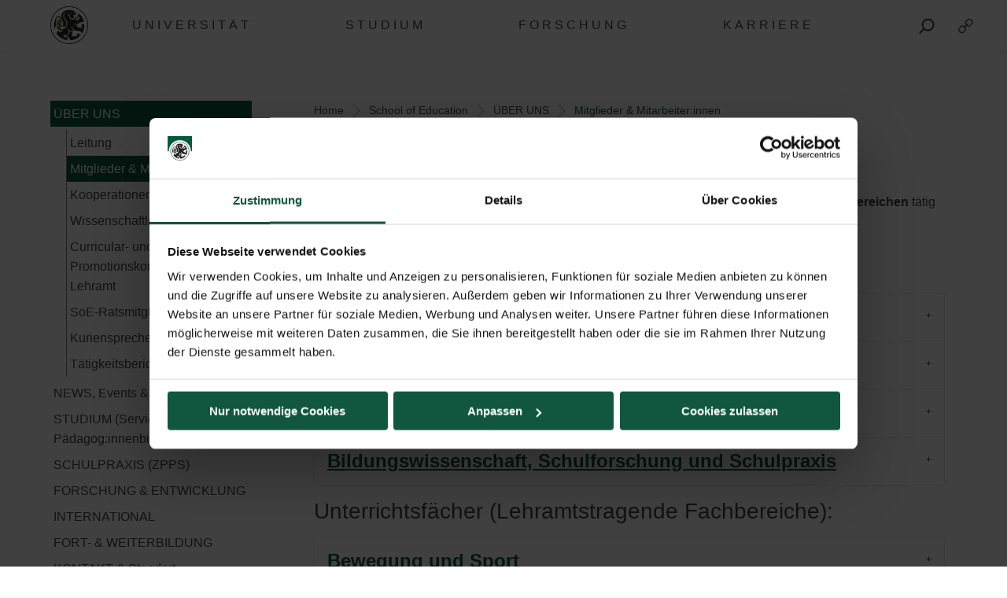

--- FILE ---
content_type: text/html; charset=UTF-8
request_url: https://www.plus.ac.at/soe/ueber-uns/mitglieder/
body_size: 25565
content:
<!DOCTYPE html>
<html class="no-js" dir="ltr" lang="de-DE" prefix="og: https://ogp.me/ns#">

<head>
    <meta charset="UTF-8">
    <meta http-equiv="x-ua-compatible" content="ie=edge">
    <meta name="viewport" content="width=device-width, initial-scale=1.0">
    <link media="all" href="https://www.plus.ac.at/wp-content/cache/autoptimize/css/autoptimize_27bcf56de1a87adfeb6004495e5261f3.css" rel="stylesheet"><title>Mitglieder &amp; Mitarbeiter:innen - Universität Salzburg</title>
    	
	<link rel="alternate" hreflang="de" href="https://www.plus.ac.at/soe/ueber-uns/mitglieder/" />
<link rel="alternate" hreflang="x-default" href="https://www.plus.ac.at/soe/ueber-uns/mitglieder/" />

		<!-- All in One SEO 4.7.8 - aioseo.com -->
	<meta name="description" content="Mitglieder &amp; Mitarbeiter:innen Die über 100 Mitglieder der SoE sind in vielfältigen Bereichen an den lehramtstragenden Fachbereichen tätig und kommen auch aus den Reihen der Studienrichtungsvertretung. Eine Auflistung der aktuellen Mitglieder &amp; Mitarbeiter:innen finden Sie hier: Unterrichtsfächer (Lehramtstragende Fachbereiche): Weitere Fachbereiche:" />
	<meta name="robots" content="max-image-preview:large" />
	<link rel="canonical" href="https://www.plus.ac.at/soe/ueber-uns/mitglieder/" />
	<meta name="generator" content="All in One SEO (AIOSEO) 4.7.8" />
		<meta property="og:locale" content="de_DE" />
		<meta property="og:site_name" content="Universität Salzburg - Paris Lodron Universität Salzburg" />
		<meta property="og:type" content="article" />
		<meta property="og:title" content="Mitglieder &amp; Mitarbeiter:innen - Universität Salzburg" />
		<meta property="og:description" content="Mitglieder &amp; Mitarbeiter:innen Die über 100 Mitglieder der SoE sind in vielfältigen Bereichen an den lehramtstragenden Fachbereichen tätig und kommen auch aus den Reihen der Studienrichtungsvertretung. Eine Auflistung der aktuellen Mitglieder &amp; Mitarbeiter:innen finden Sie hier: Unterrichtsfächer (Lehramtstragende Fachbereiche): Weitere Fachbereiche:" />
		<meta property="og:url" content="https://www.plus.ac.at/soe/ueber-uns/mitglieder/" />
		<meta property="article:published_time" content="2025-06-11T14:02:44+00:00" />
		<meta property="article:modified_time" content="2025-12-19T13:42:39+00:00" />
		<meta name="twitter:card" content="summary" />
		<meta name="twitter:title" content="Mitglieder &amp; Mitarbeiter:innen - Universität Salzburg" />
		<meta name="twitter:description" content="Mitglieder &amp; Mitarbeiter:innen Die über 100 Mitglieder der SoE sind in vielfältigen Bereichen an den lehramtstragenden Fachbereichen tätig und kommen auch aus den Reihen der Studienrichtungsvertretung. Eine Auflistung der aktuellen Mitglieder &amp; Mitarbeiter:innen finden Sie hier: Unterrichtsfächer (Lehramtstragende Fachbereiche): Weitere Fachbereiche:" />
		<script type="application/ld+json" class="aioseo-schema">
			{"@context":"https:\/\/schema.org","@graph":[{"@type":"BreadcrumbList","@id":"https:\/\/www.plus.ac.at\/soe\/ueber-uns\/mitglieder\/#breadcrumblist","itemListElement":[{"@type":"ListItem","@id":"https:\/\/www.plus.ac.at\/#listItem","position":1,"name":"Home","item":"https:\/\/www.plus.ac.at\/","nextItem":{"@type":"ListItem","@id":"https:\/\/www.plus.ac.at\/soe\/#listItem","name":"School of Education"}},{"@type":"ListItem","@id":"https:\/\/www.plus.ac.at\/soe\/#listItem","position":2,"name":"School of Education","item":"https:\/\/www.plus.ac.at\/soe\/","nextItem":{"@type":"ListItem","@id":"https:\/\/www.plus.ac.at\/soe\/ueber-uns\/#listItem","name":"\u00dcBER UNS"},"previousItem":{"@type":"ListItem","@id":"https:\/\/www.plus.ac.at\/#listItem","name":"Home"}},{"@type":"ListItem","@id":"https:\/\/www.plus.ac.at\/soe\/ueber-uns\/#listItem","position":3,"name":"\u00dcBER UNS","item":"https:\/\/www.plus.ac.at\/soe\/ueber-uns\/","nextItem":{"@type":"ListItem","@id":"https:\/\/www.plus.ac.at\/soe\/ueber-uns\/mitglieder\/#listItem","name":"Mitglieder & Mitarbeiter:innen"},"previousItem":{"@type":"ListItem","@id":"https:\/\/www.plus.ac.at\/soe\/#listItem","name":"School of Education"}},{"@type":"ListItem","@id":"https:\/\/www.plus.ac.at\/soe\/ueber-uns\/mitglieder\/#listItem","position":4,"name":"Mitglieder & Mitarbeiter:innen","previousItem":{"@type":"ListItem","@id":"https:\/\/www.plus.ac.at\/soe\/ueber-uns\/#listItem","name":"\u00dcBER UNS"}}]},{"@type":"Organization","@id":"https:\/\/www.plus.ac.at\/#organization","name":"Paris Lodron Universit\u00e4t Salzburg","description":"Paris Lodron Universit\u00e4t Salzburg","url":"https:\/\/www.plus.ac.at\/"},{"@type":"WebPage","@id":"https:\/\/www.plus.ac.at\/soe\/ueber-uns\/mitglieder\/#webpage","url":"https:\/\/www.plus.ac.at\/soe\/ueber-uns\/mitglieder\/","name":"Mitglieder & Mitarbeiter:innen - Universit\u00e4t Salzburg","description":"Mitglieder & Mitarbeiter:innen Die \u00fcber 100 Mitglieder der SoE sind in vielf\u00e4ltigen Bereichen an den lehramtstragenden Fachbereichen t\u00e4tig und kommen auch aus den Reihen der Studienrichtungsvertretung. Eine Auflistung der aktuellen Mitglieder & Mitarbeiter:innen finden Sie hier: Unterrichtsf\u00e4cher (Lehramtstragende Fachbereiche): Weitere Fachbereiche:","inLanguage":"de-DE","isPartOf":{"@id":"https:\/\/www.plus.ac.at\/#website"},"breadcrumb":{"@id":"https:\/\/www.plus.ac.at\/soe\/ueber-uns\/mitglieder\/#breadcrumblist"},"datePublished":"2025-06-11T16:02:44+02:00","dateModified":"2025-12-19T14:42:39+01:00"},{"@type":"WebSite","@id":"https:\/\/www.plus.ac.at\/#website","url":"https:\/\/www.plus.ac.at\/","name":"Paris Lodron Universit\u00e4t Salzburg","description":"Paris Lodron Universit\u00e4t Salzburg","inLanguage":"de-DE","publisher":{"@id":"https:\/\/www.plus.ac.at\/#organization"}}]}
		</script>
		<!-- All in One SEO -->

<script id="Cookiebot" data-culture="DE" src="https://consent.cookiebot.com/uc.js" data-cbid="5bc55187-1665-4e52-a8a8-93293b01ff78" data-blockingmode="auto" type="text/javascript"></script><script>typo_site_url = "https:\/\/www.plus.ac.at"</script><meta property="og:image" content="https://www.plus.ac.at/wp-content/themes/typo-canvas-child-v2/assets/img/uni-sbg-logo.png"><meta property="og:description" content="">






























































<script type="text/javascript" src="https://www.plus.ac.at/wp-includes/js/jquery/jquery.js?ver=20260119000000" id="jquery-js"></script>


<link rel="https://api.w.org/" href="https://www.plus.ac.at/wp-json/"><link rel="alternate" title="JSON" type="application/json" href="https://www.plus.ac.at/wp-json/wp/v2/pages/819726"><link rel="shortcut icon" href="https://www.plus.ac.at/wp-content/themes/typo-canvas-child-v2/assets/img/favicon.ico"><script>
            if( typeof window.ajaxurl == "undefined" ){
                window.ajaxurl = "https:\/\/www.plus.ac.at\/wp-admin\/admin-ajax.php";
            }
            if( typeof window.ajaxnonce == "undefined" ){
                window.ajaxnonce = "f6bd383e05";
            }
            if( typeof window.typo_globals == "undefined" ){
                window.typo_globals = {"language":"de"};
            }
        </script><script>
    "use strict";
    
    if( typeof window.typo_has_class == "undefined" ){
        window.typo_has_class = function( element , css){
            return new RegExp('(\\s|^)' + css + '(\\s|$)').test(element.className);
        }
    }
    
    /****************************************************************************
     * Set Elements To Fullscreen
     ****************************************************************************/
    if( typeof window.typo_set_fullscreen == "undefined" ){
        window.typo_set_fullscreen = function( element){
            var reduced = 0;
            var topbar = document.getElementsByClassName('topbar')[0];
            var topbar_styles = getComputedStyle( topbar );
            
            if( topbar_styles.position == 'fixed' ){
                if( !topbar_styles.background.match(/rgba\(0\,\s*?0\,\s*?0\,\s*?0\)/) ){
                    reduced = document.getElementsByClassName('topbar')[0].offsetHeight;
                }
            } else if( element &&  !element.previousElementSibling ) {
                reduced = document.getElementsByClassName('topbar')[0].offsetHeight;
            }
            
            element.style.height = ( window.innerHeight - reduced) + 'px';
        }
    }
    
    if( typeof window.typo_set_fullscreen_by_id == "undefined" ){
        window.typo_set_fullscreen_by_id = function( ID ){
            var element = document.getElementById(ID);
            if( element ){
                window.typo_set_fullscreen(element);
            }
        };
    }
    
    /****************************************************************************
     * Cap Elements at Fullscreen
     ****************************************************************************/
    if( typeof window.typo_cap_fullscreen == "undefined" ){
        window.typo_cap_fullscreen = function( element ){
            var reduced = 0;
            var topbar = document.getElementsByClassName('topbar')[0];
            var topbar_styles = getComputedStyle( topbar );
            
            if( window.innerWidth < 640 && window.typo_has_class(element , 'medium_cap_to_fullscreen') ){
                element.style.maxHeight = 'none';
                return;
            }
            else if ( window.innerWidth < 1024 && window.typo_has_class(element , 'large_cap_to_fullscreen') ){
                element.style.maxHeight = 'none';
                return;
            }
            
            if( element &&  !element.previousElementSibling ){
                reduced = document.getElementsByClassName('topbar')[0].offsetHeight;
            }
            else if( topbar_styles.position == 'fixed' ){
                if( !topbar_styles.background.match(/rgba\(0\,\s*?0\,\s*?0\,\s*?0\)/) ){
                    reduced = document.getElementsByClassName('topbar')[0].offsetHeight;
                }
            }
            if( element ){
                element.style.maxHeight = ( window.innerHeight - reduced) + 'px';
            }
        };
    }
    
    if( typeof window.typo_cap_fullscreen_by_id == "undefined" ){
        window.typo_cap_fullscreen_by_id = function( ID ){
            var element = document.getElementById(ID);
            if( element ){
                window.typo_cap_fullscreen(element);
            }
        };
    }
    
    /****************************************************************************
     * Controller
     ****************************************************************************/
    if( typeof window.typo_update_fullscreens == "undefined" ){
        window.typo_update_fullscreens = function( ){
            var elements = [];
            if( document.getElementsByClassName('typo_parallax_section').length){
                elements = elements.concat([].slice.call(document.getElementsByClassName('typo_parallax_section')));
            }
            if( document.getElementsByClassName('typo_slider_section').length){
                elements = elements.concat([].slice.call(document.getElementsByClassName('typo_slider_section')));
            }
            for( var i = 0; i < elements.length; i++ ){
                if( elements[i].classList.contains('fullscreen') ){
                    window.typo_set_fullscreen( elements[i] );
                } else {
                    window.typo_cap_fullscreen( elements[i] );
                }
                
            }
        };
        window.typo_update_fullscreens();
    }
        
    // /* TODO: Fix some priority issues .. maybe add a event-chain in typo-base*/
    // window.addEventListener('resize',function(event){
    //     setTimeout(function(){
    //         window.typo_update_native_fullscreens();
    //     },25);
    // });
        
</script>
<script>
    "use strict";
    
    
        /*window.typo_has_class = function( element , css){
            return new RegExp('(\\s|^)' + css + '(\\s|$)').test(element.className);
        }*/
    
    
    /****************************************************************************
     * Set Elements To Fullscreen
     ****************************************************************************/
    
        window.typo_set_fullscreen = function( element){
                var h_topbar = document.getElementsByClassName('topbar')[0].offsetHeight;
                element.style.height = ( window.innerHeight - h_topbar) + 'px';
        }
    
    

        window.typo_set_fullscreen_by_id = function( ID ){
            var element = document.getElementById(ID);
            if( element ){
                window.typo_set_fullscreen(element);
            }
        };
    
    
    /****************************************************************************
     * Cap Elements at Fullscreen
     ****************************************************************************/
    
        window.typo_cap_fullscreen = function( element ){
            if( element ){
                var h_topbar = document.getElementsByClassName('topbar')[0].offsetHeight;
                element.style.height = ( window.innerHeight- h_topbar) + 'px';
            }
        };
    
    
    if( typeof window.typo_cap_fullscreen_by_id == "undefined" ){
        window.typo_cap_fullscreen_by_id = function( ID ){
            var element = document.getElementById(ID);
            if( element ){
                window.typo_cap_fullscreen(element);
            }
        };
    }
    

        

        
</script>
<script type="text/javascript">
/* <![CDATA[ */
var typoRequestURL = {"path":{"raw":"\/soe\/ueber-uns\/mitglieder\/","path":"\/soe\/ueber-uns\/mitglieder\/","path_with_slashes":"\/soe\/ueber-uns\/mitglieder\/","path_without_slashes":"soe\/ueber-uns\/mitglieder","path_arr":["soe","ueber-uns","mitglieder"]},"query":[],"site_url":{"url":"https:\/\/www.plus.ac.at","length":22,"path":"\/","path_length":1,"path_arr":[]},"invoked_by_plus_crawler":false,"is_block_renderer":false,"is_rest_api":false,"language":"de","baseRESTAPI":"https:\/\/www.plus.ac.at\/?rest_route=","post_id":819726,"post_type":"page","pagegroup":90033}
/* ]]> */
</script>
<script src="https://www.plus.ac.at/wp-content/themes/typo-canvas-child-v2/core/deobfuscate.js"></script></head>

<body class="wp-singular page-template-default page page-id-819726 page-child parent-pageid-90067 wp-theme-typo-canvas wp-child-theme-typo-canvas-child-v2 lok_load_sidebar">
    <div role="navigation" id="accesskeys" class="hide-for-small-only" aria-label="Beschreibung der Tastenk&uuml;rzel">
        <span>Accesskeys &nbsp;:&nbsp; </span>
        <a accesskey="1" href="#main-navigation"> Hauptmen&uuml; (Accesskey - 1)</a>
        <a accesskey="2" href="#main"> Zum Hauptinhalt springen (Accesskey - 2) </a>
                    <a accesskey="3" href="#sidebar-navigation"> Subnavigation (Accesskey - 3) </a>
                <a accesskey="4" href="#footer"> Fu&szlig;zeile (Accesskey - 4) </a>
        <a class="search_from_accesskey" accesskey="5" href="#search_btn"> Suche (Accesskey - 5)</a>
    </div>
    <div id="scroll_top" class="wrapper">

        <div class="topbar is_fixed" role="banner">
    <div class="row align-center">
        <div class="columns small-12 large-12">
            
<a href="https://www.plus.ac.at" title="Universit&auml;t Salzburg" class="logo_wrapper">
    <img id="logo" class="logo" title="Universit&auml;t Salzburg" alt="Universit&auml;t Salzburg" src="https://www.plus.ac.at/wp-content/themes/typo-canvas-child-v2/assets/img/PLUS%20Loewe%20schwarz.svg">
</a>

            
<div class="navigation_wrapper">
    <div class="navigation_toggle_wrapper hide-for-large">
        <a class="navigation_toggle"></a>
    </div>
    <div id="main-navigation" class="menu_wrapper">
        <nav class="menu_container menu_mainmenu active "><ul id="menu-mainmenu" class="menu" tabindex="-1"><li id="menu-item-110395" class="menu-item menu-item-type-custom menu-item-object-custom menu-item-110395"><a href="#plus" aria-haspopup="true" aria-expanded="false">UNIVERSIT&Auml;T</a></li>
<li id="menu-item-110396" class="menu-item menu-item-type-custom menu-item-object-custom menu-item-110396"><a href="#studium" aria-haspopup="true" aria-expanded="false">STUDIUM</a></li>
<li id="menu-item-110397" class="menu-item menu-item-type-custom menu-item-object-custom menu-item-110397"><a href="#forschung" aria-haspopup="true" aria-expanded="false">FORSCHUNG</a></li>
<li id="menu-item-873493" class="menu-item menu-item-type-custom menu-item-object-custom menu-item-873493"><a href="#gesellschaft" aria-haspopup="true" aria-expanded="false">KARRIERE</a></li>
</ul><div class="lok_wrap_second_col"><nav class="menu_container menu_mainmenu_0 secondary_nav"><span class="menu_title">Quicklinks</span><ul id="menu-unisbg_quickmenu" class="menu" tabindex="-1"><li id="menu-item-155057" class="menu-item menu-item-type-post_type menu-item-object-page menu-item-155057"><a href="https://www.plus.ac.at/universitaetsbibliothek/">Bibliothek</a></li>
<li id="menu-item-110425" class="menu-item menu-item-type-post_type menu-item-object-page menu-item-110425"><a href="https://www.plus.ac.at/email/" title="eMail">E-Mail</a></li>
<li id="menu-item-407828" class="menu-item menu-item-type-custom menu-item-object-custom menu-item-407828"><a href="https://elearn.sbg.ac.at/ultra/">E-Learning</a></li>
<li id="menu-item-110413" class="menu-item menu-item-type-custom menu-item-object-custom menu-item-110413"><a target="_blank" href="https://login.sbg.ac.at/">PLUS-Login</a></li>
<li id="menu-item-407368" class="menu-item menu-item-type-custom menu-item-object-custom menu-item-407368"><a href="https://online.uni-salzburg.at/plus_online/ee/ui/ca2/app/desktop/#/login">PLUSonline</a></li>
<li id="menu-item-419942" class="menu-item menu-item-type-custom menu-item-object-custom menu-item-has-children menu-item-419942"><a href="#">Mehr</a>
<ul class="sub-menu">
	<li id="menu-item-614130" class="menu-item menu-item-type-custom menu-item-object-custom menu-item-614130"><a href="https://www.plus.ac.at/abteilung-fuer-internationale-beziehungen/civis/">CIVIS</a></li>
	<li id="menu-item-346833" class="menu-item menu-item-type-post_type menu-item-object-page menu-item-346833"><a href="https://www.plus.ac.at/personalabteilung-amt-der-universitaet/jobs-2/">Jobs</a></li>
	<li id="menu-item-155807" class="menu-item menu-item-type-post_type menu-item-object-page menu-item-155807"><a href="https://www.plus.ac.at/kommunikation-und-fundraising/service-fuer-medien/">Medien</a></li>
	<li id="menu-item-658190" class="menu-item menu-item-type-custom menu-item-object-custom menu-item-658190"><a href="https://www.plus.ac.at/plus-green-campus/">PLUS Green Campus</a></li>
	<li id="menu-item-210245" class="menu-item menu-item-type-custom menu-item-object-custom menu-item-210245"><a href="https://uni-salzburg.elsevierpure.com/de/">PLUSresearch</a></li>
	<li id="menu-item-548478" class="menu-item menu-item-type-custom menu-item-object-custom menu-item-548478"><a href="https://plustrack.at/">PLUStrack | Community-Programm</a></li>
	<li id="menu-item-368115" class="menu-item menu-item-type-post_type menu-item-object-page menu-item-368115"><a href="https://www.plus.ac.at/abteilung-fuer-internationale-beziehungen/buero-fuer-internationale-beziehungen/news-events-social-media/ukraine-unterstutzung-angebote-der-plus/">Ukraine | Support</a></li>
	<li id="menu-item-672703" class="menu-item menu-item-type-custom menu-item-object-custom menu-item-672703"><a href="https://www.plus.ac.at/psychotherapie">Universit&auml;tsambulanz Psychotherapie</a></li>
</ul>
</li>
</ul></nav></div></nav><nav class="menu_container menu_plus submenu"><span class="menu_title">Die PLUS</span><ul id="menu-gm_links_plus" class="menu" tabindex="-1"><li id="menu-item-132978" class="menu-item menu-item-type-post_type menu-item-object-page menu-item-132978"><a href="https://www.plus.ac.at/die-universitaet/ueber-die-plus/?svs=35">&Uuml;ber die Universit&auml;t</a></li>
<li id="menu-item-136933" class="menu-item menu-item-type-post_type menu-item-object-page menu-item-136933"><a href="https://www.plus.ac.at/die-universitaet/universitaetsleitung/?svs=35">Universit&auml;tsleitung</a></li>
<li id="menu-item-133010" class="menu-item menu-item-type-post_type menu-item-object-page menu-item-133010"><a href="https://www.plus.ac.at/die-universitaet/fakultaeten/?svs=35">Fakult&auml;ten</a></li>
<li id="menu-item-143808" class="menu-item menu-item-type-post_type menu-item-object-page current-page-ancestor menu-item-143808"><a href="https://www.plus.ac.at/soe/?svs=35">School of Education</a></li>
<li id="menu-item-175433" class="menu-item menu-item-type-post_type menu-item-object-page menu-item-175433"><a href="https://www.plus.ac.at/die-universitaet/schwerpunkte/?svs=35">Schwerpunkte</a></li>
<li id="menu-item-175440" class="menu-item menu-item-type-post_type menu-item-object-page menu-item-175440"><a href="https://www.plus.ac.at/die-universitaet/zentren/?svs=35">Zentren</a></li>
<li id="menu-item-133012" class="menu-item menu-item-type-post_type menu-item-object-page menu-item-133012"><a href="https://www.plus.ac.at/die-universitaet/interuniversitaere-einrichtungen/?svs=35">Interuniversit&auml;re Einrichtungen</a></li>
<li id="menu-item-136957" class="menu-item menu-item-type-post_type menu-item-object-page menu-item-136957"><a href="https://www.plus.ac.at/die-universitaet/dienstleistung-und-verwaltung/?svs=35">Dienstleistung und Verwaltung</a></li>
<li id="menu-item-158332" class="menu-item menu-item-type-post_type menu-item-object-page menu-item-158332"><a href="https://www.plus.ac.at/die-universitaet/university-of-salzburg-business-school/?svs=35">SMBS &ndash; Die Business School der Universit&auml;t Salzburg</a></li>
<li id="menu-item-137246" class="menu-item menu-item-type-post_type menu-item-object-page menu-item-137246"><a href="https://www.plus.ac.at/die-universitaet/gremien-und-vereine/?svs=35">Gremien und Vereine</a></li>
</ul><div class="lok_wrap_second_col"><div class="overlay_menu_botttom_menu_text"><div class="content_inside"><p>Die Universit&auml;t Salzburg bietet sechs Fakult&auml;ten mit 34 Fachbereichen und rund 90 Studien in digitalen und analytischen, natur- und lebenswissenschaftlichen, gesellschaftswissenschaftlichen, kulturwissenschaftlichen, theologischen sowie rechts- und wirtschaftswissenschaftlichen F&auml;chern. Knapp 18.000 Studierende absolvieren hier Bachelor-, Master- und Doktoratsstudien.</p>
<p>1622 von F&uuml;rsterzbischof Paris Lodron gegr&uuml;ndet und wieder errichtet im Jahr 1962, ist die Universit&auml;t Salzburg heute die gr&ouml;&szlig;te Bildungseinrichtung in Salzburg.</p>
</div></div><nav class="menu_container menu_plus_1 secondary_nav"><span class="menu_title">Quicklinks</span><ul id="menu-gm_mitte_plus" class="menu" tabindex="-1"><li id="menu-item-317229" class="menu-item menu-item-type-custom menu-item-object-custom menu-item-317229"><a href="https://www.plus.ac.at/digitale-und-analytische-wissenschaften/">Fakult&auml;t f&uuml;r Digitale und Analytische Wissenschaften</a></li>
<li id="menu-item-317270" class="menu-item menu-item-type-custom menu-item-object-custom menu-item-317270"><a href="https://www.plus.ac.at/gesellschaftswissenschaftliche-fakultaet/">Gesellschaftswissenschaftliche Fakult&auml;t</a></li>
<li id="menu-item-145267" class="menu-item menu-item-type-post_type menu-item-object-page menu-item-145267"><a href="https://www.plus.ac.at/theologie/">Katholisch-Theologische Fakult&auml;t</a></li>
<li id="menu-item-317259" class="menu-item menu-item-type-custom menu-item-object-custom menu-item-317259"><a href="https://www.plus.ac.at/kulturwissenschaftliche-fakultaet/">Kulturwissenschaftliche Fakult&auml;t</a></li>
<li id="menu-item-325174" class="menu-item menu-item-type-post_type menu-item-object-page menu-item-325174"><a href="https://www.plus.ac.at/natur-und-lebenswissenschaftliche-fakultaet/">Natur- und Lebenswissenschaftliche Fakult&auml;t</a></li>
<li id="menu-item-145281" class="menu-item menu-item-type-post_type menu-item-object-page menu-item-145281"><a href="https://www.plus.ac.at/rww-fakultaet/">Rechts- und Wirtschaftswissenschaftliche Fakult&auml;t</a></li>
</ul></nav></div><div class="menu_container submenu cta_element typo-lazy-background root_nav_cta" data-bgimg="https://www.plus.ac.at/wp-content/uploads/2021/03/DSC1372b_2020-04-01_NW-Fakultaet-Eingang-Siegel-Brunnen_LC-1-scaled-e1615206350659.jpg"></div><a class="nav_back" href="#mainmenu">Zur&uuml;ck</a></nav><nav class="menu_container menu_forschung submenu"><span class="menu_title">Forschung</span><ul id="menu-gm_links_forschung" class="menu" tabindex="-1"><li id="menu-item-164033" class="menu-item menu-item-type-post_type menu-item-object-page menu-item-164033"><a href="https://www.plus.ac.at/forschung/plus/">Forschung an der Universit&auml;t Salzburg</a></li>
<li id="menu-item-164035" class="menu-item menu-item-type-post_type menu-item-object-page menu-item-164035"><a href="https://www.plus.ac.at/forschung/preise/">Forschungspreise und Auszeichnungen</a></li>
<li id="menu-item-164037" class="menu-item menu-item-type-post_type menu-item-object-page menu-item-164037"><a href="https://www.plus.ac.at/forschung/karriere/">Karriere in der Forschung</a></li>
<li id="menu-item-164042" class="menu-item menu-item-type-post_type menu-item-object-page menu-item-164042"><a href="https://www.plus.ac.at/forschung/gesellschaft/">Mit der und f&uuml;r die Gesellschaft</a></li>
<li id="menu-item-164044" class="menu-item menu-item-type-post_type menu-item-object-page menu-item-164044"><a href="https://www.plus.ac.at/forschung/forschungsfoerderung/">Forschungsf&ouml;rderung</a></li>
<li id="menu-item-171430" class="menu-item menu-item-type-post_type menu-item-object-page menu-item-171430"><a href="https://www.plus.ac.at/forschung/serviceleistungen/">Serviceleistungen &amp; Kontakt</a></li>
</ul><div class="lok_wrap_second_col"><div class="overlay_menu_botttom_menu_text"><div class="content_inside"><p>Die Universit&auml;t Salzburg ist eine sowohl regional verankerte als auch international sehr gut vernetzte Forschungseinrichtung. Als eine profilierte Volluniversit&auml;t besticht sie durch ihre gro&szlig;e F&auml;chervielfalt, wobei die rund 2000 Wissenschaftler*innen durch ihre exzellente Forschung das Profil der Universit&auml;t Salzburg ma&szlig;geblich bestimmen.</p>
<p>Ein Markenzeichen der Universit&auml;t ist die forschungsgeleitete Lehre. Sie vereint die vielseitigen Forschungsleistungen mit einem hervorragenden Lehrangebot f&uuml;r alle Studierenden.</p>
<p>&nbsp;</p>
<p>&nbsp;</p>
</div></div><nav class="menu_container menu_forschung_1 secondary_nav"><span class="menu_title">Quicklinks</span><ul id="menu-gm_mitte_forschung" class="menu" tabindex="-1"><li id="menu-item-772255" class="menu-item menu-item-type-custom menu-item-object-custom menu-item-772255"><a href="https://www.instagram.com/plus.forschung.und.transfer/">Instagram Forschungsservice</a></li>
<li id="menu-item-118601" class="menu-item menu-item-type-custom menu-item-object-custom menu-item-118601"><a href="https://www.facebook.com/PLUS.Forschungsservice/">Facebook Forschungsservice</a></li>
<li id="menu-item-165924" class="menu-item menu-item-type-post_type menu-item-object-page menu-item-165924"><a href="https://www.plus.ac.at/forschung/serviceleistungen/pure/">Pure I PLUS Research</a></li>
<li id="menu-item-772273" class="menu-item menu-item-type-custom menu-item-object-custom menu-item-772273"><a href="https://www.plus.ac.at/grants/">F&ouml;rderm&ouml;glichkeiten</a></li>
<li id="menu-item-165937" class="menu-item menu-item-type-post_type menu-item-object-page menu-item-165937"><a href="https://www.plus.ac.at/forschung/veranstaltungen/">Veranstaltungen</a></li>
<li id="menu-item-189875" class="menu-item menu-item-type-post_type menu-item-object-page menu-item-189875"><a href="https://www.plus.ac.at/die-universitaet/fakultaeten/">Fakult&auml;ten</a></li>
<li id="menu-item-189876" class="menu-item menu-item-type-post_type menu-item-object-page menu-item-189876"><a href="https://www.plus.ac.at/die-universitaet/fakultaeten/fachbereiche/">Fachbereiche</a></li>
</ul></nav></div><div class="menu_container submenu cta_element typo-lazy-background root_nav_cta" data-bgimg="https://www.plus.ac.at/wp-content/uploads/2021/03/DSC2467_2020-04-02_Chemische-Elemente-Abkuerzungen_LC-scaled.jpg"></div><a class="nav_back" href="#mainmenu">Zur&uuml;ck</a></nav><nav class="menu_container menu_studium submenu"><span class="menu_title">Studium</span><ul id="menu-gm_links_studium" class="menu" tabindex="-1"><li id="menu-item-590333" class="menu-item menu-item-type-post_type menu-item-object-page menu-item-590333"><a href="https://www.plus.ac.at/studium/">Studienwahl + Einschreibung</a></li>
<li id="menu-item-138808" class="menu-item menu-item-type-post_type menu-item-object-page menu-item-138808"><a href="https://www.plus.ac.at/studium/studienangebot/">Studienangebot</a></li>
<li id="menu-item-585339" class="menu-item menu-item-type-post_type menu-item-object-page menu-item-585339"><a href="https://www.plus.ac.at/studium/waehrend-dem-studium/">Infos f&uuml;r Studierende</a></li>
<li id="menu-item-253821" class="menu-item menu-item-type-post_type menu-item-object-page menu-item-253821"><a href="https://www.plus.ac.at/studium/services-fuer-studierende/">Services f&uuml;r Studierende</a></li>
<li id="menu-item-425195" class="menu-item menu-item-type-post_type menu-item-object-page menu-item-425195"><a href="https://www.plus.ac.at/studium/foerderungen-und-stipendien/">F&ouml;rderungen und Stipendien</a></li>
<li id="menu-item-151040" class="menu-item menu-item-type-post_type menu-item-object-page menu-item-151040"><a href="https://www.plus.ac.at/abteilung-fuer-internationale-beziehungen/buero-fuer-internationale-beziehungen/service-fuer-studierende/">International students</a></li>
<li id="menu-item-508452" class="menu-item menu-item-type-custom menu-item-object-custom menu-item-508452"><a href="https://plustrack.at/">PLUStrack &ndash; Community Programm</a></li>
<li id="menu-item-783964" class="menu-item menu-item-type-post_type menu-item-object-page menu-item-783964"><a href="https://www.plus.ac.at/career/">Career Center</a></li>
</ul><div class="lok_wrap_second_col"><div class="overlay_menu_botttom_menu_text"><div class="content_inside"><p>Vom breiten Studienangebot &uuml;ber relevante Services und wichtige Semestertermine bis hin zum Studieren im Ausland: Hier finden Sie alle wichtigen Informationen rund ums Studium. Speziell f&uuml;r Studieninteressierte gibt es spannende Schnupper-Angebote wie &bdquo;Studieren Probieren&ldquo; und &bdquo;Studieren Recherchieren&ldquo;, wo sich Maturant*innen &uuml;ber den Uni-Einstieg informieren und darauf vorbereiten k&ouml;nnen.</p>
</div></div><nav class="menu_container menu_studium_1 secondary_nav"><span class="menu_title">Quicklinks</span><ul id="menu-gm_mitte_studium" class="menu" tabindex="-1"><li id="menu-item-152080" class="menu-item menu-item-type-post_type menu-item-object-page menu-item-152080"><a href="https://www.plus.ac.at/kommunikation-und-fundraising/service-fuer-studierende/tag-der-offenen-tuer/">Tag der offenen T&uuml;r</a></li>
<li id="menu-item-152410" class="menu-item menu-item-type-post_type menu-item-object-page menu-item-152410"><a href="https://www.plus.ac.at/plusorientiert/">PLUSorientiert &ndash; gut informiert ins 1. Semester</a></li>
<li id="menu-item-118607" class="menu-item menu-item-type-custom menu-item-object-custom menu-item-118607"><a href="https://www.oeh-salzburg.at/oeh-salzburg/beratungszentrum/">&Ouml;H Beratungszentrum</a></li>
<li id="menu-item-614744" class="menu-item menu-item-type-post_type menu-item-object-page menu-item-614744"><a href="https://www.plus.ac.at/studium/vor-dem-studium/studienbeitrag/">Studienbeitrag</a></li>
<li id="menu-item-614747" class="menu-item menu-item-type-post_type menu-item-object-page menu-item-614747"><a href="https://www.plus.ac.at/studium/studienabteilung/">Studienabteilung</a></li>
<li id="menu-item-256923" class="menu-item menu-item-type-post_type menu-item-object-page menu-item-256923"><a href="https://www.plus.ac.at/studium/foerderungen-und-stipendien/">F&ouml;rderungen und Stipendien</a></li>
<li id="menu-item-162148" class="menu-item menu-item-type-post_type menu-item-object-page menu-item-162148"><a href="https://www.plus.ac.at/doctorate-school-plus/">Doctorate School PLUS</a></li>
<li id="menu-item-186761" class="menu-item menu-item-type-post_type menu-item-object-page menu-item-186761"><a href="https://www.plus.ac.at/uni-55plus/">Universit&auml;t 55-PLUS</a></li>
<li id="menu-item-203195" class="menu-item menu-item-type-custom menu-item-object-custom menu-item-203195"><a href="https://www.plus.ac.at/plus-green-campus/herzlich-willkommen/">PLUS Green Campus</a></li>
<li id="menu-item-328993" class="menu-item menu-item-type-post_type menu-item-object-page menu-item-328993"><a href="https://www.plus.ac.at/sprachenzentrum/">Sprachenzentrum</a></li>
</ul></nav></div><div class="menu_container submenu cta_element typo-lazy-background root_nav_cta" data-bgimg="https://www.plus.ac.at/wp-content/uploads/2021/03/DSC4583_2020-04-02_Unipark-Nonntal-Bibliothek_LC-scaled.jpg"></div><a class="nav_back" href="#mainmenu">Zur&uuml;ck</a></nav><nav class="menu_container menu_gesellschaft submenu"><span class="menu_title">Gesellschaft</span><ul id="menu-gm_links_gesellschaft" class="menu" tabindex="-1"><li id="menu-item-873499" class="menu-item menu-item-type-post_type menu-item-object-page menu-item-873499"><a href="https://www.plus.ac.at/karriere/">Arbeiten an der Universit&auml;t Salzburg</a></li>
<li id="menu-item-873500" class="menu-item menu-item-type-custom menu-item-object-custom menu-item-873500"><a href="https://www.plus.ac.at/personalabteilung-amt-der-universitaet/jobs-2/">Karriereportal</a></li>
<li id="menu-item-873501" class="menu-item menu-item-type-post_type menu-item-object-page menu-item-873501"><a href="https://www.plus.ac.at/karriere/https-www-plus-ac-at-personalentwicklung-neu-service-fuer-bewerberinnen-informationen-zur-bewerbung/">FAQs zum Bewerbungsprozess</a></li>
<li id="menu-item-874542" class="menu-item menu-item-type-post_type menu-item-object-page menu-item-874542"><a href="https://www.plus.ac.at/karriere/news-und-events/">NEWS und Events</a></li>
<li id="menu-item-873502" class="menu-item menu-item-type-post_type menu-item-object-page menu-item-873502"><a href="https://www.plus.ac.at/karriere/benefits/">Benefits</a></li>
<li id="menu-item-873534" class="menu-item menu-item-type-post_type menu-item-object-page menu-item-873534"><a href="https://www.plus.ac.at/karriere/ankommen-in-salzburg/">Ankommen in Salzburg</a></li>
<li id="menu-item-873507" class="menu-item menu-item-type-post_type menu-item-object-page menu-item-873507"><a href="https://www.plus.ac.at/karriere/leben-in-salzburg/">Leben in Salzburg</a></li>
<li id="menu-item-873508" class="menu-item menu-item-type-post_type menu-item-object-page menu-item-873508"><a href="https://www.plus.ac.at/karriere/professuren/">Professuren</a></li>
</ul><div class="lok_wrap_second_col"><div class="overlay_menu_botttom_menu_text"><div class="content_inside"><p><span data-teams="true">&bdquo;Die Universit&auml;t Salzburg ist mehr als ein Ort des Wissens &ndash; sie ist ein Ort der Begegnung, der Entwicklung und der Vielfalt. Als Vizerektor f&uuml;r Personal ist es mir ein besonderes Anliegen, dass alle Mitarbeitenden &ndash; ob in der Forschung, Lehre oder Verwaltung &ndash; ihre Kompetenzen, Erfahrungen und Hintergr&uuml;nde einbringen k&ouml;nnen und bereit sind, Verantwortung f&uuml;r unsere Universit&auml;t zu &uuml;bernehmen. Wir setzen auf Chancengleichheit, Nachhaltigkeit und ein respektvolles Miteinander. Wenn Sie Teil einer zukunftsorientierten Universit&auml;t in einer der lebenswertesten St&auml;dte Europas werden m&ouml;chten, dann hei&szlig;en wir Sie hier herzlich willkommen.&ldquo; &ndash; Univ.-Prof. Mag. Dr. Elias Felten, Vizerektor f&uuml;r Personal</span></p>
</div></div><nav class="menu_container menu_gesellschaft_1 secondary_nav"><span class="menu_title">Quicklinks</span><ul id="menu-gm_mitte_gesellschaft" class="menu" tabindex="-1"><li id="menu-item-873537" class="menu-item menu-item-type-post_type menu-item-object-page menu-item-873537"><a href="https://www.plus.ac.at/personalabteilung-amt-der-universitaet/jobs-2/">Karriereportal</a></li>
<li id="menu-item-873518" class="menu-item menu-item-type-post_type menu-item-object-page menu-item-873518"><a href="https://www.plus.ac.at/karriere/https-www-plus-ac-at-personalentwicklung-neu-service-fuer-bewerberinnen-informationen-zur-bewerbung/">Wie bewerbe ich mich?</a></li>
<li id="menu-item-873519" class="menu-item menu-item-type-post_type menu-item-object-page menu-item-873519"><a href="https://www.plus.ac.at/karriere/benefits/">Entdecken Sie unsere Benefits!</a></li>
<li id="menu-item-873522" class="menu-item menu-item-type-post_type menu-item-object-page menu-item-873522"><a href="https://www.plus.ac.at/karriere/ankommen-in-salzburg/">Tipps und Tricks zum Ankommen in Salzburg</a></li>
<li id="menu-item-873523" class="menu-item menu-item-type-post_type menu-item-object-page menu-item-873523"><a href="https://www.plus.ac.at/karriere/leben-in-salzburg/">Wie lebt es sich in Salzburg?</a></li>
</ul></nav></div><div class="menu_container submenu cta_element typo-lazy-background root_nav_cta" data-bgimg="https://www.plus.ac.at/wp-content/uploads/2025/11/DSC3290-1-scaled.jpg"></div><a class="nav_back" href="#mainmenu">Zur&uuml;ck</a></nav>    </div>
</div>                        
<div class="lok_search_wrapper_overlay">
        <form id="lok_search_form" method="get" action="https://www.plus.ac.at/">
            <label id="search_label" class="lok_search_label" for="search">Suchbegriff</label>
            <div role="combobox" aria-expanded="false" aria-owns="lok_search_suggestions" aria-haspopup="listbox" id="search-combobox">
                <input type="text" class="lok_search_input_field" aria-autocomplete="list" aria-controls="lok_search_suggestions" name="s" id="search" placeholder="Suchbegriff" autocomplete="off" value="">
            </div>
            
        <input type="hidden" name="lang" value="de"></form>     
    </div>
    <a id="search_btn" class="lok_search_button btn_open" role="button" href="#search" aria-label="Suche">
        <i class="fa fa-search" aria-hidden="true"></i>
    </a>
    <a class="lok_btn_quicklink" role="button" href="#quicklink" aria-label="Quicklinks">
        <i class="fa fa-link" aria-hidden="true"></i>
    </a>
    <a role="button" class="lok_search_button btn_close" href="#search" aria-label="Suche schlie&szlig;en">
        <i class="fa fa-times" aria-hidden="true"></i>
    </a>

    

    <div class="lok_search_results">
        <ul aria-labelledby="search_label" role="listbox" id="lok_search_suggestions">
          <li>Item 1</li>
          <li>Item 2</li>
          <li>Item 3</li>
        </ul>
    </div>  
        </div>
    </div>
    <!--Quicklinks--->
    <div class="lok_slider_quickmenu">
        <div class="row quicklink_menu_wrapper">
    <div class="small-12 columns quicklink_menu">
        <div class="menu-unisbg_quickmenu-container"><ul data-dropdown-menu class="dropdown menu dropdown" id="menu-unisbg_quickmenu-1"><li class="menu-item menu-item-type-post_type menu-item-object-page menu-item-155057"><a href="https://www.plus.ac.at/universitaetsbibliothek/">Bibliothek</a></li>
<li class="menu-item menu-item-type-post_type menu-item-object-page menu-item-110425"><a href="https://www.plus.ac.at/email/" title="eMail">E-Mail</a></li>
<li class="menu-item menu-item-type-custom menu-item-object-custom menu-item-407828"><a href="https://elearn.sbg.ac.at/ultra/">E-Learning</a></li>
<li class="menu-item menu-item-type-custom menu-item-object-custom menu-item-110413"><a target="_blank" href="https://login.sbg.ac.at/">PLUS-Login</a></li>
<li class="menu-item menu-item-type-custom menu-item-object-custom menu-item-407368"><a href="https://online.uni-salzburg.at/plus_online/ee/ui/ca2/app/desktop/#/login">PLUSonline</a></li>
<li class="menu-item menu-item-type-custom menu-item-object-custom menu-item-has-children menu-item-419942"><a href="#">Mehr</a>
<ul class="sub-menu">
	<li class="menu-item menu-item-type-custom menu-item-object-custom menu-item-614130"><a href="https://www.plus.ac.at/abteilung-fuer-internationale-beziehungen/civis/">CIVIS</a></li>
	<li class="menu-item menu-item-type-post_type menu-item-object-page menu-item-346833"><a href="https://www.plus.ac.at/personalabteilung-amt-der-universitaet/jobs-2/">Jobs</a></li>
	<li class="menu-item menu-item-type-post_type menu-item-object-page menu-item-155807"><a href="https://www.plus.ac.at/kommunikation-und-fundraising/service-fuer-medien/">Medien</a></li>
	<li class="menu-item menu-item-type-custom menu-item-object-custom menu-item-658190"><a href="https://www.plus.ac.at/plus-green-campus/">PLUS Green Campus</a></li>
	<li class="menu-item menu-item-type-custom menu-item-object-custom menu-item-210245"><a href="https://uni-salzburg.elsevierpure.com/de/">PLUSresearch</a></li>
	<li class="menu-item menu-item-type-custom menu-item-object-custom menu-item-548478"><a href="https://plustrack.at/">PLUStrack | Community-Programm</a></li>
	<li class="menu-item menu-item-type-post_type menu-item-object-page menu-item-368115"><a href="https://www.plus.ac.at/abteilung-fuer-internationale-beziehungen/buero-fuer-internationale-beziehungen/news-events-social-media/ukraine-unterstutzung-angebote-der-plus/">Ukraine | Support</a></li>
	<li class="menu-item menu-item-type-custom menu-item-object-custom menu-item-672703"><a href="https://www.plus.ac.at/psychotherapie">Universit&auml;tsambulanz Psychotherapie</a></li>
</ul>
</li>
</ul></div>    </div>
</div>    </div>
</div>
        <div id="content" role="main" class="content" style="padding-bottom: 1rem"><div id="main" class="content_section small-12 medium-9 large-9 mitglieder has_post_content" data-post-id="819726"><div class="row" style="margin-left: 0; margin-right: 0; max-width: 100%;"><div class="columns small-12 typo_breadcrumbs_wrapper small_add_padding_bottom"><div class="typo_breadcrumbs" aria-label="Inhalt-Breadcrumbs" role="navigation"><a href="https://www.plus.ac.at">Home</a><a href="https://www.plus.ac.at/soe/">School of Education</a><a href="https://www.plus.ac.at/soe/ueber-uns/">&Uuml;BER UNS</a><span class="current-page">Mitglieder &amp; Mitarbeiter:innen</span></div></div></div><div class="row" data-post-content-id="819726" style="margin-left: 0; margin-right: 0; max-width: 100%;"><div class="columns post_content"><h3>Mitglieder &amp; Mitarbeiter:innen</h3>
<p>Die &uuml;ber 100 Mitglieder der SoE sind in vielf&auml;ltigen Bereichen an den <strong>lehramtstragenden Fachbereichen</strong> t&auml;tig und kommen auch aus den Reihen der <strong>Studienrichtungsvertretung</strong>.</p>
<p>Eine Auflistung der aktuellen Mitglieder &amp; Mitarbeiter:innen finden Sie hier:</p>

<ul class="accordion typo-custom-block accordion-with-rte " data-accordion data-allow-all-closed="true">    <li class="accordion-item " data-accordion-item>
        <a href="#" class="accordion-title">
            <h2>Studierendenvertretung</h2>
        </a>
        <div class="accordion-content" data-tab-content>
            <div class="columns ">
                <div class="row">
                    <span><i class="fa fa-external-link" style="color:#005a3b; font-weight:bold;" aria-hidden="true"></i>&nbsp;<a rel="nofollow" target="_blank" href="https://lehramt-salzburg.at/ueber-uns/" title="STV Lehramt">STV Lehramt</a></span>  
                </div>
            </div>
        </div>
    </li>

    <li class="accordion-item " data-accordion-item>
        <a href="#" class="accordion-title">
            <h2>Servicezentrum P&auml;dagog:innenbildung</h2>
        </a>
        <div class="accordion-content" data-tab-content>
            <div class="columns ">
                <div class="row">
                    <span><a href="https://www.plus.ac.at?page_id=90124" title="Mag. Susanne Bieregger, MA">Mag. Susanne Bieregger, MA</a><br><a href="https://www.plus.ac.at?page_id=90124" title="Daniela Hubinka, B.Ed.Univ. MEd">Daniela Hubinka, B.Ed.Univ. MEd</a><br><a href="https://www.plus.ac.at?page_id=90124" title="Magdalena Huemer, BA">Magdalena Huemer, BA</a> (in Karenz)<br><a href="https://www.plus.ac.at?page_id=90124" title="Mag. phil. Valerie Moser">Mag. phil. Valerie Moser</a><br><a href="https://www.plus.ac.at?page_id=90124" title="Claudia M&ouml;sl">Claudia M&ouml;sl</a><br><a href="https://www.plus.ac.at?page_id=90124" title="Doris Pitzer">Doris Pitzer</a><br><a href="https://www.plus.ac.at?page_id=90124" title="Katharina Springer, MA">Katharina Springer, MA</a><br><a href="https://www.plus.ac.at?page_id=90124" title="Mag. Irene Trummer">Mag. Irene Trummer</a></span>  
                </div>
            </div>
        </div>
    </li>

    <li class="accordion-item " data-accordion-item>
        <a href="#" class="accordion-title">
            <h2>Gesch&auml;ftsstelle</h2>
        </a>
        <div class="accordion-content" data-tab-content>
            <div class="columns ">
                <div class="row">
                    <span><a href="https://www.plus.ac.at?page_id=327382" title="Philipp Lindmayr, MA">Philipp Lindmayr, MA</a><br><a href="https://www.plus.ac.at?page_id=327382" title="Mag. Christine Maria Neuner">Mag. Christine Maria Neuner</a></span>  
                </div>
            </div>
        </div>
    </li>

    <li class="accordion-item " data-accordion-item>
        <a href="#" class="accordion-title">
            <h2>Bildungswissenschaft, Schulforschung  und Schulpraxis</h2>
        </a>
        <div class="accordion-content" data-tab-content>
            <div class="columns ">
                <div class="row">
                    <span><a href="https://www.plus.ac.at?page_id=90733" title="AR. Gertraud Akhgar">AR. Gertraud Akhgar</a><br><a href="https://www.plus.ac.at?page_id=90738" title="Assoz. Prof. Dr. Andreas Bach">Assoz. Prof. Dr. Andreas Bach</a><br><a href="https://www.plus.ac.at?page_id=90744" title="Mag. Dr. Natalie Baumgartner-Hirscher">Mag. Dr. Natalie Baumgartner-Hirscher</a><br><a href="https://www.plus.ac.at?page_id=705221" title="Lara Fuchs, B.Ed.Univ. MEd">Lara Fuchs, B.Ed.Univ. MEd</a><br><a href="https://www.plus.ac.at?page_id=90797" title="Univ.-Prof. Mag. Dr. Gerda Hagenauer">Univ.-Prof. Mag. Dr. Gerda Hagenauer</a><br><a href="https://www.plus.ac.at?page_id=90804" title="Ao. Univ.-Prof. Mag. Dr. Franz Hofmann">Ao. Univ.-Prof. Mag. Dr. Franz Hofmann</a><br><a href="https://www.plus.ac.at?page_id=90815" title="MMag. Mishela Ivanova, PhD">MMag. Mishela Ivanova, PhD</a><br><a href="https://www.plus.ac.at?page_id=432988" title="Mag. Dr. Julia M&uuml;llegger">Mag. Dr. Julia M&uuml;llegger</a><br><a href="https://www.plus.ac.at?page_id=721414" title="Mag. Irina Tabitha Sachs">Mag. Irina Tabitha Hohenga&szlig;ner</a><br><a href="https://www.plus.ac.at?page_id=90864" title="Mag. J&ouml;rg Sams, BEd">Mag. J&ouml;rg Sams, BEd</a><br><a href="https://www.plus.ac.at?page_id=90876" title="Mag. Inge Schneider">Mag. Inge Schneider</a><br><a href="https://www.plus.ac.at?page_id=90881" title="MMag. Dr. Petra Siwek-Marcon">MMag. Dr. Petra Siwek-Marcon</a></span>  
                </div>
            </div>
        </div>
    </li>

</ul>

<h4>Unterrichtsf&auml;cher (Lehramtstragende Fachbereiche):</h4>

<ul class="accordion typo-custom-block accordion-with-rte " data-accordion data-allow-all-closed="true">    <li class="accordion-item " data-accordion-item>
        <a href="#" class="accordion-title">
            <h2>Bewegung und Sport</h2>
        </a>
        <div class="accordion-content" data-tab-content>
            <div class="columns ">
                <div class="row">
                    <span><strong>Bewegung und Sport<br></strong><a href="https://www.plus.ac.at?page_id=50516" title="FB Sport- und Bewegungswissenschaft">FB Sport- und Bewegungswissenschaft</a><br><br><a href="https://www.plus.ac.at?page_id=353271" title="Dr. Mareike Ahns">Dr. Mareike Ahns</a><br><a href="https://www.plus.ac.at?page_id=355140" title="Dr. Maximilian Poncet-Rief">Dr. Maximilian Poncet-Rief</a><br><a href="https://www.plus.ac.at?page_id=356138" title="Assoz. Prof. Dr. Daniel Rode">Assoz. Prof. Dr. Daniel Rode</a><br><a href="https://www.plus.ac.at?page_id=612631" title="Marlene Schwabegger, B.Sc.">Marlene Schwabegger, B.Sc.</a><br><a href="https://www.plus.ac.at?page_id=362301" title="Univ.-Prof. Mag. Dr. Hermann Schwameder">Univ.-Prof. Mag. Dr. Hermann Schwameder</a></span>  
                </div>
            </div>
        </div>
    </li>

    <li class="accordion-item " data-accordion-item>
        <a href="#" class="accordion-title">
            <h2>Biologie und Umweltkunde</h2>
        </a>
        <div class="accordion-content" data-tab-content>
            <div class="columns ">
                <div class="row">
                    <span><a href="https://www.plus.ac.at?page_id=289752" title="FB Umwelt &amp; Biodiversit&auml;t">FB Umwelt &amp; Biodiversit&auml;t</a> &ndash; <a href="https://www.plus.ac.at?page_id=10024" title="FB Biowissenschaften &amp; Medizinisch Biologie">FB Biowissenschaften &amp; Medizinisch Biologie</a><br><br><a href="https://www.plus.ac.at?page_id=578659" title="Dr. Mark Geppert">Dr. Mark Geppert</a><br><a href="https://www.plus.ac.at?page_id=93195" title="Univ.-Prof. Dr. Lena von Kotzebue">Univ.-Prof. Dr. Lena von Kotzebue</a><br><a href="https://www.plus.ac.at/umwelt-und-biodiversitaet/forschung/fachgebiete-der-fachdidaktiken/didaktik-der-biologie-und-umweltbildung/mitarbeiterinnen/sarah-lang_de/" title="Sarah Lang, MEd">Sarah Lang, MEd</a><br><a href="https://www.plus.ac.at?page_id=730452" title="Maya Antonia Paasch, MEd">Maya Antonia Paasch, MEd</a><br><a href="https://www.plus.ac.at?page_id=14590" title="PD Dr. Kristjan Pl&auml;tzer">PD Dr. Kristjan Pl&auml;tzer</a><br><a href="https://www.plus.ac.at?page_id=313619" title="Ass.-Prof. Priv.-Doz. MMag. Dr. Iris Schiffl">Ass.-Prof. Priv.-Doz. MMag. Dr. Iris Schiffl</a><br><a href="https://www.plus.ac.at/umwelt-und-biodiversitaet/forschung/fachgebiete-der-fachdidaktiken/didaktik-der-biologie-und-umweltbildung/mitarbeiterinnen/freya-steinacher-2/" title="Freya Steinacher, MEd. BEd BA">Freya Steinacher, MEd. BEd BA</a><br><a href="https://www.plus.ac.at?page_id=15937" title="Assoz. Prof. Mag. Dr. Peter Steinbacher">Assoz. Prof. Mag. Dr. Peter Steinbacher</a><br><a href="https://www.plus.ac.at?page_id=311847" title="Ao. Univ.-Prof. Mag. Dr. Walter Stoiber">Ao. Univ.-Prof. Mag. Dr. Walter Stoiber</a><br><a href="https://www.plus.ac.at?page_id=93184" title="Mag. Dr. Lisa Virtbauer">Mag. Dr. Lisa Virtbauer</a><br><a href="https://www.plus.ac.at/umwelt-und-biodiversitaet/forschung/fachgebiete-der-fachdidaktiken/didaktik-der-biologie-und-umweltbildung/mitarbeiterinnen/david_zezula-de/" title="David Zezula, MSc.">David Zezula, MSc.</a></span>  
                </div>
            </div>
        </div>
    </li>

    <li class="accordion-item " data-accordion-item>
        <a href="#" class="accordion-title">
            <h2>Chemie</h2>
        </a>
        <div class="accordion-content" data-tab-content>
            <div class="columns ">
                <div class="row">
                    <span><a href="https://www.plus.ac.at?page_id=19667" title="FB Chemie und Physik der Materialien">FB Chemie und Physik der Materialien</a><br><a href="https://www.plus.ac.at/chemie-und-physik-der-materialien/research/materials-theory/team/" title="Univ.-Prof. Ulrich Johannes Aschauer"><br>Univ.-Prof. Dr. Ulrich Johannes Aschauer</a><br><a href="https://www.plus.ac.at?page_id=21379" title="Univ.-Prof. Dr. Oliver Diwald">Univ.-Prof. Dr. Oliver Diwald</a><br><a href="https://www.plus.ac.at?page_id=91971" title="Ap Prof. Dr. habil. Timo Fleischer, MA">Ap Prof. Dr. habil. Timo Fleischer, MA</a><br><a href="https://www.plus.ac.at?page_id=21341" title="Assoz. Prof. Dr. Thomas Berger">Assoz. Prof. Dr. Thomas Berger</a></span>  
                </div>
            </div>
        </div>
    </li>

    <li class="accordion-item " data-accordion-item>
        <a href="#" class="accordion-title">
            <h2>Deutsch</h2>
        </a>
        <div class="accordion-content" data-tab-content>
            <div class="columns ">
                <div class="row">
                    <span><a href="https://www.plus.ac.at?page_id=41279" title="FB Germanistik">FB Germanistik</a><br><br><a href="https://www.plus.ac.at?page_id=41419" title="Univ.-Prof. Dr. Stephan M. Elspa&szlig;">Univ.-Prof. Dr. Stephan M. Elspa&szlig;</a><br><a href="https://www.plus.ac.at?page_id=41425" title="Univ.-Prof. Dr. Andrea Ender">Univ.-Prof. Dr. Andrea Ender</a><br><a href="https://www.plus.ac.at?page_id=41489" title="Ap Prof. Dr.  Irmtraud Kaiser">Ap Prof. Dr. Irmtraud Kaiser</a><br><a href="https://www.plus.ac.at?page_id=41515" title="Univ.-Prof. Dr. Werner Michler">Univ.-Prof. Dr. Werner Michler</a><br><a href="https://www.plus.ac.at?page_id=457757" title="Univ. Ass. Mag. Cordula Pribyl-Resch, MEd">Univ. Ass. Mag. Cordula Pribyl-Resch, MEd</a><br><a href="https://www.plus.ac.at?page_id=42134" title="Mag. Christopher Spiegl">Mag. Christopher Spiegl</a><br><a href="https://www.plus.ac.at?page_id=404250" title="Univ.-Ass. Mag. Johanna Wittner">Univ.-Ass. Mag. Johanna Wittner</a></span>  
                </div>
            </div>
        </div>
    </li>

    <li class="accordion-item " data-accordion-item>
        <a href="#" class="accordion-title">
            <h2>Englisch</h2>
        </a>
        <div class="accordion-content" data-tab-content>
            <div class="columns ">
                <div class="row">
                    <span><a href="https://www.plus.ac.at?page_id=4080" title="FB Anglistik &amp; Amerikanistik">FB Anglistik &amp; Amerikanistik</a><br><br><a href="https://www.plus.ac.at?page_id=4444" title="Assoz. Prof. Dr. Dorothea Flothow">Assoz. Prof. Dr. Dorothea Flothow</a><br><a href="https://www.plus.ac.at?page_id=4404" title="Assoz. Prof. Dr. Markus Oppolzer">Assoz. Prof. Dr. Markus Oppolzer</a><br><a href="https://www.plus.ac.at?page_id=4228" title="Univ.-Prof. Dr. Ralph Poole">Univ.-Prof. Dr. Ralph Poole</a><br><a href="https://www.plus.ac.at?page_id=4577" title="Dr. MMag. Stefanie Powell">Dr. MMag. Stefanie Powell</a><br><a href="https://www.plus.ac.at?page_id=4582" title="Dr. Elisabeth Schober">Dr. Mag. Elisabeth Schober</a><br><a href="https://www.plus.ac.at?page_id=4233" title="Univ.-Prof. Dr. Erik Schleef">Univ.-Prof. Dr. Erik Schleef</a><br><a href="https://www.plus.ac.at?page_id=4620" title="Mag. Julia Wei&szlig;enb&ouml;ck, MSc">Mag. Julia Wei&szlig;enb&ouml;ck, MSc</a></span>  
                </div>
            </div>
        </div>
    </li>

    <li class="accordion-item " data-accordion-item>
        <a href="#" class="accordion-title">
            <h2>Ethik</h2>
        </a>
        <div class="accordion-content" data-tab-content>
            <div class="columns ">
                <div class="row">
                    <span><a href="https://www.plus.ac.at?page_id=75614" title="FB Philosophie an der Gesellschaftswissenschaftlichen Fakult&auml;t">FB Philosophie an der Gesellschaftswissenschaftlichen Fakult&auml;t</a> &ndash; <a href="https://www.plus.ac.at?page_id=75205" title="FB Philosophie an der Katholisch-Theologischen Fakult&auml;t">FB Philosophie an der Katholisch-Theologischen Fakult&auml;t</a> &ndash; <a href="https://www.plus.ac.at?page_id=34412" title="FB Systematische Theologie">FB Systematische Theologie</a><br><br><a href="https://www.plus.ac.at?page_id=737794" title="Ass.-Prof. Dr. David Lanius">Ass.-Prof. Dr. David Lanius</a><br><a href="https://www.plus.ac.at?page_id=737665" title="Prof. Dr. Leonhard Menges">Assoz. Prof. Dr. Leonhard Menges</a><br><a href="https://www.plus.ac.at?page_id=34548" title="Assoz. Prof. Dr. Martin R&ouml;tting">Assoz. Prof. Dr. Martin R&ouml;tting</a><br><a href="https://www.plus.ac.at?page_id=281649" title="Mag. Dr. Gottfried Schweiger">Mag. Dr. Gottfried Schweiger</a></span>  
                </div>
            </div>
        </div>
    </li>

    <li class="accordion-item " data-accordion-item>
        <a href="#" class="accordion-title">
            <h2>Franz&ouml;sisch</h2>
        </a>
        <div class="accordion-content" data-tab-content>
            <div class="columns ">
                <div class="row">
                    <span><a href="https://www.plus.ac.at?page_id=88595" title="FB Romanistik">FB Romanistik</a><br><br><a href="https://www.plus.ac.at?page_id=88930" title="Assoz. Prof. Dr. Agust&iacute;n Corti">Assoz. Prof. Dr. Agust&iacute;n Corti</a><br><a href="https://www.plus.ac.at?page_id=89027" title="Dr. Katharina Dziuk Lameira">Dr. Katharina Dziuk Lameira</a><br><a href="https://www.plus.ac.at?page_id=88994" title="Univ.-Prof. Dr. Matthias Heinz, MA">Univ.-Prof. Dr. Matthias Heinz, MA</a><br><a href="https://www.plus.ac.at?page_id=271611" title="Ramona Holub-V&ouml;tter, MEd">Ramona Holub-V&ouml;tter, MEd</a><br><a href="https://www.plus.ac.at?page_id=89110" title="Mag. Dr. Monika Neuhofer">Mag. Dr. Monika Neuhofer</a><br><a href="https://www.plus.ac.at?page_id=89190" title="Assoz. Prof. Mag. Dr. Michaela R&uuml;ckl">Assoz. Prof. Mag. Dr. Michaela R&uuml;ckl</a></span>  
                </div>
            </div>
        </div>
    </li>

    <li class="accordion-item " data-accordion-item>
        <a href="#" class="accordion-title">
            <h2>Geographie und Wirtschaft</h2>
        </a>
        <div class="accordion-content" data-tab-content>
            <div class="columns ">
                <div class="row">
                    <span><a href="https://www.plus.ac.at?page_id=289752" title="FB Umwelt &amp; Biodiversit&auml;t">FB Umwelt &amp; Biodiversit&auml;t</a> &ndash;&nbsp;<a href="https://www.plus.ac.at?page_id=309594" title="FB Soziologie und Sozialgeographie">FB Soziologie und Sozialgeographie</a><br><br><a href="https://www.plus.ac.at?page_id=40292" title="Emilia-Sanda Aumayr-Milancovici">Emilia-Sanda Aumayr-Milancovici</a><br><a href="https://www.plus.ac.at?page_id=687406" title="Assoz. Prof. Dr. Angela Hof">Assoz. Prof. Dr. Angela Hof</a><br><a href="https://www.plus.ac.at?page_id=39641" title="Dr. Carola Radlberger">Dr. Carola Radlberger</a><br><a href="https://www.plus.ac.at?page_id=306057" title="Assoz. Prof. Dr. Christian Smigiel">Assoz. Prof. Dr. Christian Smigiel</a><br><a href="https://www.plus.ac.at?page_id=39641" title="Univ.-Prof. Dr. Anke Uhlenwinkel">Univ.-Prof. Dr. Anke Uhlenwinkel</a><br><a href="https://www.plus.ac.at?page_id=306287" title="Dr. Robert Vogler">Dr. Robert Vogler</a></span>  
                </div>
            </div>
        </div>
    </li>

    <li class="accordion-item " data-accordion-item>
        <a href="#" class="accordion-title">
            <h2>Geschichte und Sozialkunde/Politische Bildung</h2>
        </a>
        <div class="accordion-content" data-tab-content>
            <div class="columns ">
                <div class="row">
                    <span><a href="https://www.plus.ac.at?page_id=42524" title="FB Geschichte">FB Geschichte</a> &ndash; <a href="https://www.plus.ac.at?page_id=78392" title="FB Politikwissenschaft">FB Politikwissenschaft</a><br><br><a href="https://www.plus.ac.at?page_id=43072" title="Ap Prof. MMag. Dr. Heinrich Ammerer">Ap Prof. MMag. Dr. Heinrich Ammerer</a><br><a href="https://www.plus.ac.at/politikwissenschaft/fachbereich/mitarbeiterinnen/gastinger-markus/" title="MMag. Dr. Markus Gastinger, MRes">MMag. Dr. Markus Gastinger, MRes</a><br><a href="https://www.plus.ac.at?page_id=43259" title="V.Ass. Mag. Dr. Ewald Hiebl">V.Ass. Mag. Dr. Ewald Hiebl</a><br><a href="https://www.plus.ac.at?page_id=351783" title="Jasmin Katzier, MEd">Jasmin Katzier, MEd</a><br><a href="https://www.plus.ac.at?page_id=43331" title="Univ.-Prof. Dr. Christoph K&uuml;hberger">Univ.-Prof. Dr. Christoph K&uuml;hberger</a></span>  
                </div>
            </div>
        </div>
    </li>

    <li class="accordion-item " data-accordion-item>
        <a href="#" class="accordion-title">
            <h2>Griechisch</h2>
        </a>
        <div class="accordion-content" data-tab-content>
            <div class="columns ">
                <div class="row">
                    <span><a href="https://www.plus.ac.at/altertumswissenschaften/" title="FB Altertumswissenschaften">FB Altertumswissenschaften</a><br><br><a href="https://www.plus.ac.at?page_id=1622" title="Ap Prof. Dr. Margot Anglmayer-Geelhaar">Ap Prof. Dr. </a><a href="https://www.plus.ac.at?page_id=1622" title="PD Dr. Margot Anglmayer-Geelhaar">Margot Anglmayer-Geelhaar</a></span>  
                </div>
            </div>
        </div>
    </li>

</ul>

<ul class="accordion typo-custom-block accordion-with-rte " data-accordion data-allow-all-closed="true">    <li class="accordion-item " data-accordion-item>
        <a href="#" class="accordion-title">
            <h2>Informatik und Digitale Grundbildung</h2>
        </a>
        <div class="accordion-content" data-tab-content>
            <div class="columns ">
                <div class="row">
                    <span><a href="https://www.plus.ac.at?page_id=65197" title="FB Mathematik">FB Mathematik</a> &ndash; <a href="https://www.plus.ac.at?page_id=23254" title="FB Informatik">FB Informatik</a><br><br><a href="https://www.plus.ac.at?page_id=23557" title="Ass.-Prof. Mag. Dr. Bernhard Collini-Nocker">Ass.-Prof. Mag. Dr. Bernhard Collini-Nocker</a><br><a href="https://www.plus.ac.at/fachbereich-informatik/mitarbeiter/assistenzprofessoren/hoermann/" title="Ass.-Prof. Mag. Corinna H&ouml;rmann, PhD">Ass.-Prof. Mag. Corinna H&ouml;rmann, PhD</a><br><a href="https://www.plus.ac.at?page_id=23481" title="Univ.-Prof. Mag. Dr. Manfred Tscheligi">Univ.-Prof. Mag. Dr. Manfred Tscheligi</a><br><a href="https://www.plus.ac.at?page_id=23486" title="Univ.-Prof. Dr. Andreas Uhl">Univ.-Prof. Dr. Andreas Uhl</a></span>  
                </div>
            </div>
        </div>
    </li>

    <li class="accordion-item " data-accordion-item>
        <a href="#" class="accordion-title">
            <h2>Italienisch</h2>
        </a>
        <div class="accordion-content" data-tab-content>
            <div class="columns ">
                <div class="row">
                    <span><a href="https://www.plus.ac.at?page_id=88595" title="FB Romanstik">FB Romanstik</a><br><br><a href="https://www.plus.ac.at?page_id=88874" title="Mag. Dr. Michael Aichmayr">Mag. Dr. Michael Aichmayr</a><br><a href="https://www.plus.ac.at?page_id=88930" title="Assoz. Prof. Dr. Agust&iacute;n Corti">Assoz. Prof. Dr. Agust&iacute;n Corti</a><br><a href="https://www.plus.ac.at?page_id=88994" title="Univ.-Prof. Dr. Matthias Heinz, MA">Univ.-Prof. Dr. Matthias Heinz, MA</a><br><a href="https://www.plus.ac.at?page_id=89190" title="Assoz. Prof. Mag. Dr. Michaela R&uuml;ckl">Assoz. Prof. Mag. Dr. Michaela R&uuml;ckl</a><br>&nbsp;</span>  
                </div>
            </div>
        </div>
    </li>

    <li class="accordion-item " data-accordion-item>
        <a href="#" class="accordion-title">
            <h2>Katholische Religion</h2>
        </a>
        <div class="accordion-content" data-tab-content>
            <div class="columns ">
                <div class="row">
                    <span><a href="https://www.plus.ac.at?page_id=80957" title="FB Praktische Theologie">FB Praktische Theologie</a> &ndash; <a href="https://www.plus.ac.at?page_id=7935" title="FB Bibelwissenschaft und Kirchengeschichte">FB Bibelwissenschaft und Kirchengeschichte</a> &ndash; <a href="https://www.plus.ac.at?page_id=34412" title="FB Systematische Theologie">FB Systematische Theologie</a><br><br><a href="https://www.plus.ac.at/praktische-theologie/faecher-unseres-fachbereichs/religionspaedagogik-2/wir-ueber-uns/" title="Ass.-Prof. Dr. Silvia Arzt">Ass.-Prof. Dr. Silvia Arzt</a><br><a href="https://www.plus.ac.at/praktische-theologie/faecher-unseres-fachbereichs/religionspaedagogik-2/wir-ueber-uns/" title="Univ.-Prof. Dr. Anton Bucher">Univ.-Prof. Dr. Anton Bucher</a><br><a href="https://www.plus.ac.at?page_id=8081" title="Assoz. Prof. Dr. Roland Cerny-Werner">Assoz. Prof. Dr. Roland Cerny-Werner</a><br><a href="https://www.plus.ac.at?page_id=34548" title="Assoz. Prof. Dr. Martin R&ouml;tting">Assoz. Prof. Dr. Martin R&ouml;tting</a></span>  
                </div>
            </div>
        </div>
    </li>

    <li class="accordion-item " data-accordion-item>
        <a href="#" class="accordion-title">
            <h2>Latein</h2>
        </a>
        <div class="accordion-content" data-tab-content>
            <div class="columns ">
                <div class="row">
                    <span><a href="https://www.plus.ac.at?page_id=1303" title="FB Altertumswissenschaften">FB Altertumswissenschaften</a><br><br><a href="https://www.plus.ac.at?page_id=1622" title="Ap Prof. Dr. Margot Anglmayer-Geelhaar">Ap Prof. Dr. Margot Anglmayer-Geelhaar</a><br><a href="https://www.plus.ac.at?page_id=1635" title="Assoz. Prof. Mag. Dr. Gottfried Kreuz">Assoz. Prof. Mag. Dr. Gottfried Kreuz</a></span>  
                </div>
            </div>
        </div>
    </li>

    <li class="accordion-item " data-accordion-item>
        <a href="#" class="accordion-title">
            <h2>Mathematik</h2>
        </a>
        <div class="accordion-content" data-tab-content>
            <div class="columns ">
                <div class="row">
                    <span><a href="https://www.plus.ac.at?page_id=65197" title="FB Mathematik">FB Mathematik</a><br><br><a href="https://www.plus.ac.at?page_id=65294" title="Assoz. Prof. Dr. Simon Blatt">Assoz. Prof. Dr. Simon Blatt</a><br><a href="https://www.plus.ac.at?page_id=325285" title="Mag. Dipl.-Ing. Dr. Alfred Dominik">Mag. Dipl.-Ing. Dr. Alfred Dominik</a><br><a href="https://www.plus.ac.at?page_id=65348" title="Univ.-Prof. Dipl.-Ing. Dr. Clemens Fuchs">Univ.-Prof. Dipl.-Ing. Dr. Clemens Fuchs</a><br><a href="https://www.plus.ac.at?page_id=65398" title="Dr. Daniel Krenn">Dr. Daniel Krenn</a><br><a href="https://www.plus.ac.at/mathematik/fachbereich/team/koeck-julia/" title="Julia K&ouml;ck, MEd">Julia K&ouml;ck, MEd</a><br><a href="https://www.plus.ac.at?page_id=65425" title="Univ.-Prof. Mag. Dr. G&uuml;nter Maresch">Univ.-Prof. Mag. Dr. G&uuml;nter Maresch</a><br><a href="https://www.plus.ac.at?page_id=65468" title="Ao. Univ.-Prof. Mag. Dr. Wolfgang Schmid">Ao. Univ.-Prof. Mag. Dr. Wolfgang Schmid</a><br><a href="https://www.plus.ac.at?page_id=587838" title="Ass.-Prof. Dr. Sarah Sch&ouml;nbrodt">Ass.-Prof. Dr. Sarah Sch&ouml;nbrodt</a><br><a href="https://www.plus.ac.at?page_id=65478" title="Univ.-Prof. Dr. Andreas Schr&ouml;der">Univ.-Prof. Dr. Andreas Schr&ouml;der</a></span>  
                </div>
            </div>
        </div>
    </li>

    <li class="accordion-item " data-accordion-item>
        <a href="#" class="accordion-title">
            <h2>Physik</h2>
        </a>
        <div class="accordion-content" data-tab-content>
            <div class="columns ">
                <div class="row">
                    <span><a href="https://www.plus.ac.at?page_id=19667" title="FB Chemie und Physik der Materialien">FB Chemie und Physik der Materialien</a><br><br><i class="fa fa-external-link" style="color:#005a3b; font-weight:bold;" aria-hidden="true"></i>&nbsp;<a rel="nofollow" target="_blank" href="https://uni-salzburg.elsevierpure.com/en/persons/ulrich-johannes-aschauer" title="Univ.-Prof. Ulrich Aschauer">Univ.-Prof. Ulrich Aschauer</a><br><a href="https://www.plus.ac.at?page_id=21341" title="Assoz. Prof. Dr. Thomas Berger">Assoz. Prof. Dr. Thomas Berger</a><br><a href="https://www.plus.ac.at?page_id=21379" title="Univ.-Prof. Dr. Oliver Diwald">Univ.-Prof. Dr. Oliver Diwald</a><br><i class="fa fa-external-link" style="color:#005a3b; font-weight:bold;" aria-hidden="true"></i>&nbsp;<a rel="nofollow" target="_blank" href="https://uni-salzburg.elsevierpure.com/de/persons/christian-prehal" title="Ass.-Prof. Dr. Christian Prehal">Ass.-Prof. Dr. Christian Prehal</a><br><a href="https://www.plus.ac.at?page_id=604116" title="Assoz. Prof. Priv.-Doz. Dr. Dipl. Phys. Alexander Strahl">Assoz. Prof. Priv.-Doz. Dr. Dipl. Phys. Alexander Strahl</a></span>  
                </div>
            </div>
        </div>
    </li>

    <li class="accordion-item " data-accordion-item>
        <a href="#" class="accordion-title">
            <h2>Psychologie und Philosophie</h2>
        </a>
        <div class="accordion-content" data-tab-content>
            <div class="columns ">
                <div class="row">
                    <span><a href="https://www.plus.ac.at?page_id=84229" title="FB Psychologie">FB Psychologie</a> &ndash; <a href="https://www.plus.ac.at?page_id=75614" title="FB Philosophie an der Gesellschaftswissenschaftlichen Fakult&auml;t">FB Philosophie an der Gesellschaftswissenschaftlichen Fakult&auml;t</a><br><br><i class="fa fa-external-link" style="color:#005a3b; font-weight:bold;" aria-hidden="true"></i>&nbsp;<a rel="nofollow" target="_blank" href="http://bettinabussmann.info/" title="Assoz. Prof. Dr. Bettina Bussmann">Assoz. Prof. Dr. Bettina Bussmann</a><br><a href="https://www.plus.ac.at?page_id=737914" title="Anna Breitwieser, MEd">Anna Breitwieser, MEd</a><br><a href="https://www.plus.ac.at?page_id=737493" title="Ao. Univ.-Prof. Mag. Dr. Alexander Hieke">Ao. Univ.-Prof. Mag. Dr. Alexander Hieke</a><br><a href="https://www.plus.ac.at?page_id=85673" title="Mag. Dr. Barbara Mackinger">Mag. Dr. Barbara Mackinger</a><br><a href="https://www.plus.ac.at?page_id=737665" title="Assoz. Prof. Dr. Leonhard Menges">Assoz. Prof. Dr. Leonhard Menges</a></span>  
                </div>
            </div>
        </div>
    </li>

    <li class="accordion-item " data-accordion-item>
        <a href="#" class="accordion-title">
            <h2>Russisch</h2>
        </a>
        <div class="accordion-content" data-tab-content>
            <div class="columns ">
                <div class="row">
                    <span><a href="https://www.plus.ac.at?page_id=94201" title="FB Slawistik">FB Slawistik</a><br><br><a href="https://www.plus.ac.at?page_id=94322" title="Ap Prof. Dr. Julia Harga&szlig;ner">Ap Prof. Dr. Julia Harga&szlig;ner</a><br><a href="https://www.plus.ac.at?page_id=94333" title="Univ.-Prof. Mag. Dr. Eva Hausbacher">Univ.-Prof. Mag. Dr. Eva Hausbacher</a></span>  
                </div>
            </div>
        </div>
    </li>

    <li class="accordion-item " data-accordion-item>
        <a href="#" class="accordion-title">
            <h2>Spanisch</h2>
        </a>
        <div class="accordion-content" data-tab-content>
            <div class="columns ">
                <div class="row">
                    <span><a href="https://www.plus.ac.at?page_id=88595" title="FB Romanistik">FB Romanistik</a><br><br><a href="https://www.plus.ac.at?page_id=543958" title="Dr. Julia Ver&oacute;nica B&ouml;hm">Dr. Julia Ver&oacute;nica B&ouml;hm</a><br><a href="https://www.plus.ac.at?page_id=88930" title="Assoz. Prof. Dr. Agust&iacute;n Corti">Assoz. Prof. Dr. Agust&iacute;n Corti</a><br><a href="https://www.plus.ac.at?page_id=88994" title="Univ.-Prof. Dr. Matthias Heinz, MA">Univ.-Prof. Dr. Matthias Heinz, MA</a><br><a href="https://www.plus.ac.at?page_id=89190" title="Assoz. Prof. Mag. Dr. Michaela R&uuml;ckl">Assoz. Prof. Mag. Dr. Michaela R&uuml;ckl</a></span>  
                </div>
            </div>
        </div>
    </li>

</ul>

<h4>Weitere Fachbereiche:</h4>

<ul class="accordion typo-custom-block accordion-with-rte " data-accordion data-allow-all-closed="true">    <li class="accordion-item " data-accordion-item>
        <a href="#" class="accordion-title">
            <h2>FB Artificial Intelligence and Human Interfaces</h2>
        </a>
        <div class="accordion-content" data-tab-content>
            <div class="columns ">
                <div class="row">
                    <span><strong><a href="https://www.plus.ac.at?page_id=298877" title="FB Artificial Intelligence and Human Interfaces">FB Artificial Intelligence and Human Interfaces</a></strong><br><br><a href="https://www.plus.ac.at?page_id=366364" title="Univ.-Prof. Dr. Arne Bathke">Univ.-Prof. Dr. Arne Bathke</a><br><a href="https://www.plus.ac.at/aihi/der-fachbereich/team/alexander-meschtscherjakov/" title="Univ.-Prof. Dipl.-Ing. Dr. Alexander Meschtscherjakov">Univ.-Prof. Dipl.-Ing. Dr. Alexander Meschtscherjakov</a></span>  
                </div>
            </div>
        </div>
    </li>

    <li class="accordion-item " data-accordion-item>
        <a href="#" class="accordion-title">
            <h2>FB Erziehungswissenschaft</h2>
        </a>
        <div class="accordion-content" data-tab-content>
            <div class="columns ">
                <div class="row">
                    <span><strong><a href="https://www.plus.ac.at?page_id=29760" title="FB Erziehungswissenschaft">FB Erziehungswissenschaft</a></strong><br><strong><br></strong><a href="https://www.plus.ac.at/erziehungswissenschaft/fachbereich/abteilungen-und-arbeitsgruppen/abt-empirische-sozialisations-und-lehr-lern-forschung/digital-learning-research-group-dlrg/team-dlrg/adlesgruber-magdalena/" title="Magdalena Adlesgruber, MEd MA">Magdalena Adlesgruber, MEd MA</a><br><a href="https://www.plus.ac.at/erziehungswissenschaft/fachbereich/abteilungen-und-arbeitsgruppen/abt-bildungsforschung-und-professionsforschung/bildungsforschung/team-der-professur/wassilios-baros/" title="Univ.-Prof. Dr. Wassilios Baros">Univ.-Prof. Dr. Wassilios Baros</a><br><a href="https://www.plus.ac.at/erziehungswissenschaft/fachbereich/abteilungen-und-arbeitsgruppen/biwi/team-2/egger-schlewitz-barbara/" title="Mag. Barbara Egger-Schlewitz">Mag. Barbara Egger-Schlewitz</a><br><a href="https://www.plus.ac.at/erziehungswissenschaft/fachbereich/abteilungen-und-arbeitsgruppen/abt-empirische-sozialisations-und-lehr-lern-forschung/quantitative-forschungsmethoden/team-qm/gniewosz-burkhard/" title="Univ.-Prof. Dr. Burkhard Gniewosz">Univ.-Prof. Dr. Burkhard Gniewosz</a><br><a href="https://www.plus.ac.at?page_id=524253" title="Mag. Dr. Michaela Katstaller">Mag. Dr. Michaela Katstaller</a><br><a href="https://www.plus.ac.at?page_id=30903" title="Mag. Dr. Andreas Paschon">Mag. Dr. Andreas Paschon</a><br><a href="https://www.plus.ac.at?page_id=30913" title="em. Univ.-Prof. Dr. Jean-Luc Patry">em. Univ.-Prof. Dr. Jean-Luc Patry</a><br><a href="https://www.plus.ac.at/erziehungswissenschaft/fachbereich/abteilungen-und-arbeitsgruppen/biwi/team-2/schobesberger-magdalena/" title="Magdalena Schobersberger, BEd MEd">Magdalena Schobersberger, BEd MEd</a><br><a href="https://www.plus.ac.at?page_id=352220" title="Mag. Dr. Stephan M. Schweighofer">Mag. Dr. Stephan M. Schweighofer</a><br><a href="https://www.plus.ac.at/erziehungswissenschaft/fachbereich/abteilungen-und-arbeitsgruppen/abt-empirische-sozialisations-und-lehr-lern-forschung/digital-learning-research-group-dlrg/team-dlrg/zeitlhofer-ines/" title="Dr. Ines Zeitlhofer, B.Ed.Univ. MEd">Dr. Ines Zeitlhofer, B.Ed.Univ. MEd</a>&nbsp;<br><a href="https://www.plus.ac.at?page_id=372184" title="Univ.-Prof. Dr. J&ouml;rg Zumbach">Univ.-Prof. Dr. J&ouml;rg Zumbach</a></span>  
                </div>
            </div>
        </div>
    </li>

    <li class="accordion-item " data-accordion-item>
        <a href="#" class="accordion-title">
            <h2>FB Kunst-, Musik- und Tanzwissenschaft</h2>
        </a>
        <div class="accordion-content" data-tab-content>
            <div class="columns ">
                <div class="row">
                    <span><strong><a href="https://www.plus.ac.at?page_id=61468" title="FB Kunst-, Musik- und Tanzwissenschaft">FB Kunst-, Musik- und Tanzwissenschaft</a></strong><br><br><a href="https://www.plus.ac.at?page_id=61607" title="Dr. Romana Sammern">Dr. Romana Sammern</a></span>  
                </div>
            </div>
        </div>
    </li>

    <li class="accordion-item " data-accordion-item>
        <a href="#" class="accordion-title">
            <h2>Ehemalige Mitglieder</h2>
        </a>
        <div class="accordion-content" data-tab-content>
            <div class="columns ">
                <div class="row">
                    <span>Univ.-Prof. Mag. Dr. G&uuml;nter&nbsp;Amesberger<br>Ao. Univ.-Prof. Mag. Dr. phil. Hermann Astleitner<br>Mag. Verena Auer<br><a href="https://www.plus.ac.at?page_id=90767" title="Mag. Dr. Matteo Carmignola, B.Rel.Ed. MA MTh">Mag. Dr. Matteo Carmignola, B.Rel.Ed. MA MTh</a><br>Univ.-Prof. MMag. DDr. Ulrike Greiner<br>Dr. Isabel Repiso<br><a href="https://www.plus.ac.at?page_id=30950" title="Univ.-Prof. Mag. Mag. Dr. Franz Riffert">Univ.-Prof. Mag. Mag. Dr. Franz Riffert</a><br>Mag. Elisabeth Scheicher</span>  
                </div>
            </div>
        </div>
    </li>

</ul>


<p></p>
</div></div></div>
<aside id="sidebar-navigation" class="content_section lok_sidebar columns small-12 medium-3 large-3">
    <div class="sidebar">
        <div role="button" aria-expanded="false" aria-controls="sidebar_nav" id="mobile_side_nav_toggler" title="Subnavigation umschalten" class="row mobile_side_nav_toggler_container show-for-small-only " href="#toggleSidebar">
            <div class=" small-9">
                &Uuml;bersicht            </div>
            <div class="overview_toggle_wrapper small-3">
                <i class="fa fa-bars" aria-hidden="true"></i>
                <i class="fa fa-close hide" aria-hidden="true"></i>
            </div>
        </div>
        <nav id="sidebar_nav" aria-labelledby="mobile_side_nav_toggler" class="sidebar-navigation hide-for-small-only" aria-label="Subnavigation">
            <ul class="lok_main_ul_sidebar"><li class="page_item page-item-90067 page_item_has_children current_page_ancestor"><a href="https://www.plus.ac.at/soe/ueber-uns/">&Uuml;BER UNS</a><ul class="children"><li class="page_item page-item-327382"><a href="https://www.plus.ac.at/soe/ueber-uns/leitung/">Leitung</a></li><li class="page_item page-item-819726 current_page_item"><a href="https://www.plus.ac.at/soe/ueber-uns/mitglieder/">Mitglieder &amp; Mitarbeiter:innen</a></li><li class="page_item page-item-328221 page_item_has_children"><a href="https://www.plus.ac.at/soe/ueber-uns/kooperationen/">Kooperationen</a></li><li class="page_item page-item-92785"><a href="https://www.plus.ac.at/soe/ueber-uns/wissenschaftlicher-beirat/">Wissenschaftlicher Beirat</a></li><li class="page_item page-item-661269"><a href="https://www.plus.ac.at/soe/ueber-uns/curricular-und-promotionskommissionen-lehramt/">Curricular- und Promotionskommissionen Lehramt</a></li><li class="page_item page-item-387583"><a href="https://www.plus.ac.at/soe/ueber-uns/soe-ratsmitglieder/">SoE-Ratsmitglieder</a></li><li class="page_item page-item-388008"><a href="https://www.plus.ac.at/soe/ueber-uns/kuriensprecherinnen/">Kuriensprecher:innen</a></li><li class="page_item page-item-672239"><a href="https://www.plus.ac.at/soe/ueber-uns/taetigkeitsbericht/">T&auml;tigkeitsbericht</a></li></ul></li><li class="page_item page-item-90087 page_item_has_children"><a href="https://www.plus.ac.at/soe/aktuelles/">NEWS, Events &amp; Social Media</a></li><li class="page_item page-item-90050 page_item_has_children"><a href="https://www.plus.ac.at/soe/studium/">STUDIUM (Servicezentrum P&auml;dagog:innenbildung)</a></li><li class="page_item page-item-90700 page_item_has_children"><a href="https://www.plus.ac.at/soe/zpps/">SCHULPRAXIS (ZPPS)</a></li><li class="page_item page-item-90055 page_item_has_children"><a href="https://www.plus.ac.at/soe/forschung/">FORSCHUNG &amp; ENTWICKLUNG</a></li><li class="page_item page-item-196929 page_item_has_children"><a href="https://www.plus.ac.at/soe/international/">INTERNATIONAL</a></li><li class="page_item page-item-92464"><a href="https://www.plus.ac.at/soe/fort-und-weiterbildung/">FORT- &amp; WEITERBILDUNG</a></li><li class="page_item page-item-814994"><a href="https://www.plus.ac.at/soe/kontakt-standort/">KONTAKT &amp; Standort</a></li></ul>        </nav>
    </div>
</aside>    </div>    
<div id="footer" class="content_section footer" role="contentinfo" style="background: #8080800f; padding-top: 0rem">
                <div style="border-top:0rem; padding-top:0rem" class="row  typo-footer-row-logos ">
                                                <div class="logo_wrapper columns large-2 medium-3 small-4">
                                    <a href="https://www.plus.ac.at/qualitaetsmanagement/quality-audit/" rel="" target="">
                                        <img src="https://www.plus.ac.at/wp-content/uploads/2023/02/AQ_iQMS_mitAdler_100dpi_RGB_de.png" loading="lazy" title="Logo Quality Audit" style="max-height:6rem;">
                                    </a>
                                                                    </div>
                                                <div class="logo_wrapper columns large-2 medium-3 small-4">
                                    <a href="https://www.plus.ac.at/arbeitssicherheit-arbeitsmedizin-umweltmanagement/umweltmanagement/emas-iso-14001/" rel="" target="">
                                        <img src="https://www.plus.ac.at/wp-content/uploads/2023/02/emas-logo.svg" loading="lazy" title="Logo EMAS-Zertifikat" style="max-height:6rem;">
                                    </a>
                                                                    </div>
                                                <div class="logo_wrapper columns large-2 medium-3 small-4">
                                    <a href="https://www.plus.ac.at/?p=544238" rel="" target="">
                                        <img src="https://www.plus.ac.at/wp-content/uploads/2023/06/Logo-Family-Audit-Guetezeichen-Online-Version.png" loading="lazy" title="Family and Diversity Audit" style="max-height:6rem;">
                                    </a>
                                                                    </div>
                                                <div class="logo_wrapper columns large-2 medium-3 small-4">
                                    <a href="https://www.plus.ac.at/?p=544238" rel="" target="">
                                        <img src="https://www.plus.ac.at/wp-content/uploads/2023/06/Logo_ZukunftVIELFALT_final_R.png" loading="lazy" title="Family and Diversity Audit" style="max-height:6rem;">
                                    </a>
                                                                    </div>
                                                <div class="logo_wrapper columns large-2 medium-3 small-4">
                                    <a href="https://civis.eu/de" rel="external" target="_blank">
                                        <img src="https://www.plus.ac.at/wp-content/uploads/2024/09/CIVIS.jpg" loading="lazy" title="CIVIS" style="max-height:6rem;">
                                    </a>
                                                                    </div>
                                                <div class="logo_wrapper columns large-2 medium-3 small-4">
                                    <a href="https://www.plus.ac.at/fgdd/pride-signatur/" rel="" target="">
                                        <img src="https://www.plus.ac.at/wp-content/uploads/2025/06/All-Inclusive-Flag_CMYK_WEB.jpg" loading="lazy" title="F&uuml;r eine inklusive Universit&auml;t" style="max-height:6rem;">
                                    </a>
                                                                    </div>
                            </div>
    <div class="row upper_footer">
        <div class="columns small-12 typo_breadcrumbs_wrapper">
            <div class="typo_breadcrumbs" aria-label="Fu&szlig;zeilen-Breadcrumbs" role="navigation"><a href="https://www.plus.ac.at">Home</a><a href="https://www.plus.ac.at/soe/">School of Education</a><a href="https://www.plus.ac.at/soe/ueber-uns/">&Uuml;BER UNS</a><span class="current-page">Mitglieder &amp; Mitarbeiter:innen</span></div>        </div>
        <div class="columns small-12 medium-8 large-9 medium-order-2">
            <div class="row upper_footer_menu_wrapper">
                <div class="columns">
                    <strong>Ressourcen</strong><div class="menu-unisbg_footer_ressourcen-container"><ul id="menu-unisbg_footer_ressourcen" class="menu"><li id="menu-item-777817" class="menu-item menu-item-type-post_type menu-item-object-page menu-item-777817"><a href="https://www.plus.ac.at/studium/vor-dem-studium/">F&uuml;r Interessierte</a></li>
<li id="menu-item-777819" class="menu-item menu-item-type-post_type menu-item-object-page menu-item-777819"><a href="https://www.plus.ac.at/studium/">F&uuml;r Studierende</a></li>
<li id="menu-item-142802" class="menu-item menu-item-type-post_type menu-item-object-page menu-item-142802"><a href="https://www.plus.ac.at/alumni/">F&uuml;r Alumni</a></li>
<li id="menu-item-777822" class="menu-item menu-item-type-post_type menu-item-object-page menu-item-777822"><a href="https://www.plus.ac.at/human-resources/">F&uuml;r Bedienstete</a></li>
<li id="menu-item-142814" class="menu-item menu-item-type-post_type menu-item-object-page menu-item-142814"><a href="https://www.plus.ac.at/kommunikation-und-fundraising/service-fuer-medien/">F&uuml;r Medien</a></li>
</ul></div>                </div>
                <div class="columns">
                    <strong>Universit&auml;t</strong><div class="menu-unisbg_footer_university-container"><ul id="menu-unisbg_footer_university" class="menu"><li id="menu-item-156069" class="menu-item menu-item-type-post_type menu-item-object-page menu-item-156069"><a href="https://www.plus.ac.at/die-universitaet/universitaetsleitung/rektorat/?svs=35">Rektorat</a></li>
<li id="menu-item-290200" class="menu-item menu-item-type-post_type menu-item-object-page menu-item-290200"><a href="https://www.plus.ac.at/lageplaene/">Lagepl&auml;ne</a></li>
<li id="menu-item-133720" class="menu-item menu-item-type-post_type menu-item-object-page menu-item-133720"><a href="https://www.plus.ac.at/veranstaltungen/">Veranstaltungen</a></li>
<li id="menu-item-142852" class="menu-item menu-item-type-post_type menu-item-object-page menu-item-142852"><a href="https://www.plus.ac.at/raumvermarktung/">Veranstaltungsr&auml;ume</a></li>
<li id="menu-item-142846" class="menu-item menu-item-type-post_type menu-item-object-page menu-item-142846"><a href="https://www.plus.ac.at/studium/fristen-und-termine/">Fristen und Termine</a></li>
<li id="menu-item-133721" class="menu-item menu-item-type-post_type menu-item-object-page menu-item-133721"><a href="https://www.plus.ac.at/personalabteilung-amt-der-universitaet/jobs-2/">Jobs</a></li>
<li id="menu-item-524549" class="menu-item menu-item-type-post_type menu-item-object-page menu-item-524549"><a href="https://www.plus.ac.at/kommunikation-und-fundraising/news-events-social-media/preisverleihungen-und-ehrungen/tabula-honorum/?svs=35">Tabula Honorum</a></li>
</ul></div>                </div>

                <div class="columns">
                    <strong>Informationen</strong><div class="menu-unisbg_footer_informations-container"><ul id="menu-unisbg_footer_informations" class="menu"><li id="menu-item-377729" class="menu-item menu-item-type-custom menu-item-object-custom menu-item-377729"><a href="https://www.plus.ac.at/news/">News</a></li>
<li id="menu-item-142591" class="menu-item menu-item-type-post_type menu-item-object-page menu-item-142591"><a href="https://www.plus.ac.at/kommunikation-und-fundraising/service-fuer-medien/">Presse</a></li>
<li id="menu-item-491355" class="menu-item menu-item-type-custom menu-item-object-custom menu-item-491355"><a href="https://www.plus.ac.at/mitteilungsblatt">Mitteilungsbl&auml;tter</a></li>
<li id="menu-item-407005" class="menu-item menu-item-type-custom menu-item-object-custom menu-item-407005"><a href="https://plustrack.at/">PLUStrack | Community-Programm</a></li>
<li id="menu-item-783970" class="menu-item menu-item-type-post_type menu-item-object-page menu-item-783970"><a href="https://www.plus.ac.at/career/">Career Center</a></li>
<li id="menu-item-274512" class="menu-item menu-item-type-post_type menu-item-object-page menu-item-274512"><a href="https://www.plus.ac.at/kommunikation-und-fundraising/service-fuer-die-oeffentlichkeit/salzburger-uni-nachrichten/">Salzburger UNI Nachrichten</a></li>
</ul></div>                </div>
                <div class="columns">
                    <strong>Kontakt &amp; Hilfe</strong><div class="menu-unisbg_footer_contacthelp-container"><ul id="menu-unisbg_footer_contacthelp" class="menu"><li id="menu-item-778007" class="menu-item menu-item-type-post_type menu-item-object-page menu-item-778007"><a href="https://www.plus.ac.at/studium/studienangebot/">Studium finden</a></li>
<li id="menu-item-146785" class="menu-item menu-item-type-post_type menu-item-object-page menu-item-146785"><a href="https://www.plus.ac.at/abteilung-fuer-internationale-beziehungen/">International</a></li>
<li id="menu-item-253843" class="menu-item menu-item-type-post_type menu-item-object-page menu-item-253843"><a href="https://www.plus.ac.at/studium/services-fuer-studierende/">Services</a></li>
<li id="menu-item-495416" class="menu-item menu-item-type-post_type menu-item-object-page menu-item-495416"><a href="https://www.plus.ac.at/plus-respekt/">PLUSrespekt</a></li>
<li id="menu-item-574452" class="menu-item menu-item-type-custom menu-item-object-custom menu-item-574452"><a href="https://plus.academic-whistleblower.at/">Hinweisportal</a></li>
<li id="menu-item-142570" class="menu-item menu-item-type-post_type menu-item-object-page menu-item-142570"><a href="https://www.plus.ac.at/studium/studienabteilung/faqs/">FAQs</a></li>
<li id="menu-item-133703" class="menu-item menu-item-type-custom menu-item-object-custom menu-item-133703"><a href="https://www.oeh-salzburg.at/">&Ouml;H Salzburg</a></li>
</ul></div>                </div>
                <div class="columns">
                    <strong>Mehr</strong><div class="menu-unisbg_quickmenu_footer-container"><ul id="menu-unisbg_quickmenu_footer" class="menu"><li id="menu-item-419949" class="menu-item menu-item-type-custom menu-item-object-custom menu-item-419949"><a href="https://login.sbg.ac.at">PLUS-Login</a></li>
<li id="menu-item-419950" class="menu-item menu-item-type-post_type menu-item-object-page menu-item-419950"><a href="https://www.plus.ac.at/universitaetsbibliothek/">Universit&auml;tsbibliothek</a></li>
<li id="menu-item-419952" class="menu-item menu-item-type-post_type menu-item-object-page menu-item-419952"><a href="https://www.plus.ac.at/email/">E-Mail</a></li>
<li id="menu-item-419953" class="menu-item menu-item-type-custom menu-item-object-custom menu-item-419953"><a href="https://online.uni-salzburg.at/plus_online/ee/ui/ca2/app/desktop/#/login">PLUSonline</a></li>
</ul></div>                </div>
            </div>
        </div>
        <div class="columns small-12 medium-4 large-3 medium-order-1">
            <p><strong>Universit&auml;t Salzburg</strong><br>
Kapitelgasse 4-6<br>
5020 Salzburg, Austria<br>
<a title="Telnr" href="tel:+4366280440">T +43 662 8044-0</a><br>
<a title="Faxnr" href="tel:+436628044145">F +43 662 8044-145</a></p><strong>folge uns auf</strong><div class="socialmenu"><div class="menu-socialmenu-container">
    <ul id="menu-socialmenu-row-1" class="menu"><li id="menu-item-follow_us_icon_0" class="menu-item menu-item-type-custom menu-item-object-custom menu-item-follow_us_icon_0"><a href="https://www.facebook.com/universitaetsalzburg" rel="noopener noreferrer" target="_blank"><img class="icon" width="30" height="30" src="https://www.plus.ac.at/wp-content/uploads/2024/02/icon-facebook.png" alt="Facebook-Auftritt der Universit&auml;t Salzburg" title="Facebook-Auftritt der Universit&auml;t Salzburg"></a></li><li id="menu-item-follow_us_icon_1" class="menu-item menu-item-type-custom menu-item-object-custom menu-item-follow_us_icon_1"><a href="https://www.flickr.com/photos/uni-salzburg/sets" rel="noopener noreferrer" target="_blank"><img class="icon" width="30" height="30" src="https://www.plus.ac.at/wp-content/uploads/2024/02/icon-flickr.png" alt="Flickr-Auftritt der Universit&auml;t Salzburg" title="Flickr-Auftritt der Universit&auml;t Salzburg"></a></li><li id="menu-item-follow_us_icon_2" class="menu-item menu-item-type-custom menu-item-object-custom menu-item-follow_us_icon_2"><a href="https://www.instagram.com/unisalzburg/" rel="noopener noreferrer" target="_blank"><img class="icon" width="30" height="30" src="https://www.plus.ac.at/wp-content/uploads/2024/02/icon-instagram.png" alt="Instagram-Auftritt der Universit&auml;t Salzburg" title="Instagram-Auftritt der Universit&auml;t Salzburg"></a></li></ul><ul id="menu-socialmenu-row-2" class="menu"><li id="menu-item-follow_us_icon_4" class="menu-item menu-item-type-custom menu-item-object-custom menu-item-follow_us_icon_4"><a href="https://vimeo.com/user12798068" rel="noopener noreferrer" target="_blank"><img class="icon" width="30" height="30" src="https://www.plus.ac.at/wp-content/uploads/2024/02/icon-vimeo.png" alt="Vimeo-Auftritt der Universit&auml;t Salzburg" title="Vimeo-Auftritt der Universit&auml;t Salzburg"></a></li><li id="menu-item-follow_us_icon_5" class="menu-item menu-item-type-custom menu-item-object-custom menu-item-follow_us_icon_5"><a href="https://at.linkedin.com/school/universit%C3%A4t-salzburg/" rel="noopener noreferrer" target="_blank"><img class="icon" width="30" height="30" src="https://www.plus.ac.at/wp-content/uploads/2024/02/linkedin-icon.png" alt="Linkedin-Auftritt der Universit&auml;t Salzburg" title="Linkedin-Auftritt der Universit&auml;t Salzburg"></a></li><li id="menu-item-follow_us_icon_6" class="menu-item menu-item-type-custom menu-item-object-custom menu-item-follow_us_icon_6"><a href="https://bsky.app/profile/unisalzburg.bsky.social" rel="noopener noreferrer" target="_blank"><img class="icon" width="30" height="30" src="https://www.plus.ac.at/wp-content/uploads/2025/01/bluesky-seeklogo-cropped.svg" alt="Bluesky-Auftritt der Universit&auml;t Salzburg" title="Bluesky-Auftritt der Universit&auml;t Salzburg"></a></li><li id="menu-item-follow_us_icon_7" class="menu-item menu-item-type-custom menu-item-object-custom menu-item-follow_us_icon_7"><a rel="noopener noreferrer" target="_blank" data-typo-obfuscation-id="typo-696df8ba0ba56-1"><img class="icon" width="30" height="30" src="https://www.plus.ac.at/wp-content/uploads/2024/02/tik-tok.png" alt="Tiktok-Auftritt der Universit&auml;t Salzburg" title="Tiktok-Auftritt der Universit&auml;t Salzburg"></a><script id="typo-696df8ba0ba56-2" style="display: none">(function(obfuscations){  typo_deobfuscate("typo-696df8ba0ba56-2", obfuscations) })({"typo-696df8ba0ba56-1":{"attr":"href","content":"=cmc1JmesF2cp5WdA9SbvNmLr9GdrlGduc3d39yL6MHc0RHa"}})</script></li></ul>
</div>
</div>        </div>
    </div>
    <div class="row lower_footer">
        <div class="columns">
            <div class="copyright_wrapper">
                Urheberrecht &copy; 2026 Universit&auml;t Salzburg. Alle Rechte vorbehalten.            </div>
        </div>
        <div class="columns">
            <div class="footer_content">
                <div class="menu-footermenu-container"><ul id="menu-footermenu" class="menu"><li id="menu-item-110426" class="menu-item menu-item-type-post_type menu-item-object-page menu-item-110426"><a href="https://www.plus.ac.at/impressum/" title="Impressum">Impressum und Bildnachweise</a></li>
<li id="menu-item-139535" class="menu-item menu-item-type-post_type menu-item-object-page menu-item-139535"><a href="https://www.plus.ac.at/datenschutz-und-informationsfreiheit/">Informationsfreiheit und Datenschutz</a></li>
</ul></div>            </div>
        </div>
    </div>
        <div class="row ending_line">
        <div class="green_line"></div>
    </div>

</div></div><script type="speculationrules">
{"prefetch":[{"source":"document","where":{"and":[{"href_matches":"\/*"},{"not":{"href_matches":["\/wp-*.php","\/wp-admin\/*","\/wp-content\/uploads\/*","\/wp-content\/*","\/wp-content\/plugins\/*","\/wp-content\/themes\/typo-canvas-child-v2\/*","\/wp-content\/themes\/typo-canvas\/*","\/*\\?(.+)"]}},{"not":{"selector_matches":"a[rel~=\"nofollow\"]"}},{"not":{"selector_matches":".no-prefetch, .no-prefetch a"}}]},"eagerness":"conservative"}]}
</script>






<script type="text/javascript" id="cookiebot-content-handler-js-extra">
/* <![CDATA[ */
var cookiebot_messages = {"accept_cookies":"Bitte akzeptieren Sie ${typo-cookie-type}$-Cookies, um diesen Inhalt zu sehen."};
/* ]]> */
</script>

<script type="text/javascript" id="matomo-script-js-extra">
/* <![CDATA[ */
var data_matomo = {"container_id":"container_YJYGlxuf","site_id":"1"};
/* ]]> */
</script>






















<script defer src="https://www.plus.ac.at/wp-content/cache/autoptimize/js/autoptimize_7c6460f0c70f8e8dd063f16ea85f08b5.js"></script></body>
</html>

<!-- Dynamic page generated in 1.323 seconds. -->
<!-- Cached page generated by WP-Super-Cache on 2026-01-19 10:26:18 -->

<!-- super cache -->